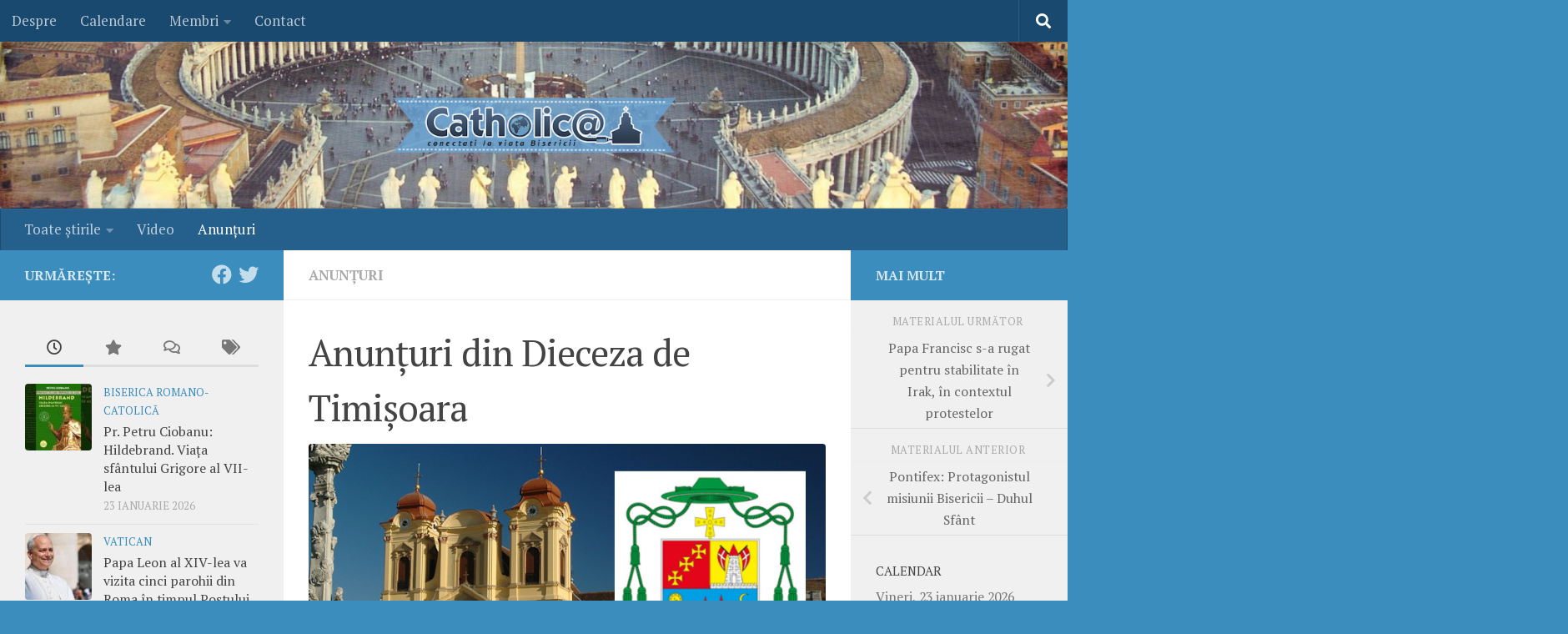

--- FILE ---
content_type: text/html; charset=UTF-8
request_url: https://www.catholica.ro/2019/10/30/anunturi-din-dieceza-de-timisoara-325/
body_size: 23487
content:
<!DOCTYPE html>
<html class="no-js" lang="ro-RO" xmlns:og="http://ogp.me/ns#" xmlns:fb="http://ogp.me/ns/fb#">
<head>
  <meta charset="UTF-8">
  <meta name="viewport" content="width=device-width, initial-scale=1.0">
  <link rel="profile" href="https://gmpg.org/xfn/11" />
  <link rel="pingback" href="https://www.catholica.ro/xmlrpc.php">

  <title>Anunțuri din Dieceza de Timișoara &#8211; Catholica.ro</title>
<meta name='robots' content='max-image-preview:large' />
<script>document.documentElement.className = document.documentElement.className.replace("no-js","js");</script>
<link rel="alternate" type="application/rss+xml" title="Catholica.ro &raquo; Flux" href="https://www.catholica.ro/feed/" />
<link rel="alternate" type="application/rss+xml" title="Catholica.ro &raquo; Flux comentarii" href="https://www.catholica.ro/comments/feed/" />
<link id="hu-user-gfont" href="//fonts.googleapis.com/css?family=PT+Serif:400,700,400italic&subset=latin,latin-ext" rel="stylesheet" type="text/css"><link rel="alternate" type="application/rss+xml" title="Flux comentarii Catholica.ro &raquo; Anunțuri din Dieceza de Timișoara" href="https://www.catholica.ro/2019/10/30/anunturi-din-dieceza-de-timisoara-325/feed/" />
<link rel="alternate" title="oEmbed (JSON)" type="application/json+oembed" href="https://www.catholica.ro/wp-json/oembed/1.0/embed?url=https%3A%2F%2Fwww.catholica.ro%2F2019%2F10%2F30%2Fanunturi-din-dieceza-de-timisoara-325%2F" />
<link rel="alternate" title="oEmbed (XML)" type="text/xml+oembed" href="https://www.catholica.ro/wp-json/oembed/1.0/embed?url=https%3A%2F%2Fwww.catholica.ro%2F2019%2F10%2F30%2Fanunturi-din-dieceza-de-timisoara-325%2F&#038;format=xml" />
<style id='wp-img-auto-sizes-contain-inline-css'>
img:is([sizes=auto i],[sizes^="auto," i]){contain-intrinsic-size:3000px 1500px}
/*# sourceURL=wp-img-auto-sizes-contain-inline-css */
</style>

<link rel='stylesheet' id='shadowbox-css-css' href='https://www.catholica.ro/wp-content/uploads/shadowbox-js/src/shadowbox.css?ver=3.0.3' media='screen' />
<link rel='stylesheet' id='shadowbox-extras-css' href='https://www.catholica.ro/wp-content/plugins/shadowbox-js/css/extras.css?ver=3.0.3.10' media='screen' />
<link rel='stylesheet' id='dashicons-css' href='https://www.catholica.ro/wp-includes/css/dashicons.min.css?ver=6.9' media='all' />
<link rel='stylesheet' id='post-views-counter-frontend-css' href='https://www.catholica.ro/wp-content/plugins/post-views-counter/css/frontend.css?ver=1.7.3' media='all' />
<style id='wp-emoji-styles-inline-css'>

	img.wp-smiley, img.emoji {
		display: inline !important;
		border: none !important;
		box-shadow: none !important;
		height: 1em !important;
		width: 1em !important;
		margin: 0 0.07em !important;
		vertical-align: -0.1em !important;
		background: none !important;
		padding: 0 !important;
	}
/*# sourceURL=wp-emoji-styles-inline-css */
</style>
<link rel='stylesheet' id='wp-block-library-css' href='https://www.catholica.ro/wp-includes/css/dist/block-library/style.min.css?ver=6.9' media='all' />
<style id='global-styles-inline-css'>
:root{--wp--preset--aspect-ratio--square: 1;--wp--preset--aspect-ratio--4-3: 4/3;--wp--preset--aspect-ratio--3-4: 3/4;--wp--preset--aspect-ratio--3-2: 3/2;--wp--preset--aspect-ratio--2-3: 2/3;--wp--preset--aspect-ratio--16-9: 16/9;--wp--preset--aspect-ratio--9-16: 9/16;--wp--preset--color--black: #000000;--wp--preset--color--cyan-bluish-gray: #abb8c3;--wp--preset--color--white: #ffffff;--wp--preset--color--pale-pink: #f78da7;--wp--preset--color--vivid-red: #cf2e2e;--wp--preset--color--luminous-vivid-orange: #ff6900;--wp--preset--color--luminous-vivid-amber: #fcb900;--wp--preset--color--light-green-cyan: #7bdcb5;--wp--preset--color--vivid-green-cyan: #00d084;--wp--preset--color--pale-cyan-blue: #8ed1fc;--wp--preset--color--vivid-cyan-blue: #0693e3;--wp--preset--color--vivid-purple: #9b51e0;--wp--preset--gradient--vivid-cyan-blue-to-vivid-purple: linear-gradient(135deg,rgb(6,147,227) 0%,rgb(155,81,224) 100%);--wp--preset--gradient--light-green-cyan-to-vivid-green-cyan: linear-gradient(135deg,rgb(122,220,180) 0%,rgb(0,208,130) 100%);--wp--preset--gradient--luminous-vivid-amber-to-luminous-vivid-orange: linear-gradient(135deg,rgb(252,185,0) 0%,rgb(255,105,0) 100%);--wp--preset--gradient--luminous-vivid-orange-to-vivid-red: linear-gradient(135deg,rgb(255,105,0) 0%,rgb(207,46,46) 100%);--wp--preset--gradient--very-light-gray-to-cyan-bluish-gray: linear-gradient(135deg,rgb(238,238,238) 0%,rgb(169,184,195) 100%);--wp--preset--gradient--cool-to-warm-spectrum: linear-gradient(135deg,rgb(74,234,220) 0%,rgb(151,120,209) 20%,rgb(207,42,186) 40%,rgb(238,44,130) 60%,rgb(251,105,98) 80%,rgb(254,248,76) 100%);--wp--preset--gradient--blush-light-purple: linear-gradient(135deg,rgb(255,206,236) 0%,rgb(152,150,240) 100%);--wp--preset--gradient--blush-bordeaux: linear-gradient(135deg,rgb(254,205,165) 0%,rgb(254,45,45) 50%,rgb(107,0,62) 100%);--wp--preset--gradient--luminous-dusk: linear-gradient(135deg,rgb(255,203,112) 0%,rgb(199,81,192) 50%,rgb(65,88,208) 100%);--wp--preset--gradient--pale-ocean: linear-gradient(135deg,rgb(255,245,203) 0%,rgb(182,227,212) 50%,rgb(51,167,181) 100%);--wp--preset--gradient--electric-grass: linear-gradient(135deg,rgb(202,248,128) 0%,rgb(113,206,126) 100%);--wp--preset--gradient--midnight: linear-gradient(135deg,rgb(2,3,129) 0%,rgb(40,116,252) 100%);--wp--preset--font-size--small: 13px;--wp--preset--font-size--medium: 20px;--wp--preset--font-size--large: 36px;--wp--preset--font-size--x-large: 42px;--wp--preset--spacing--20: 0.44rem;--wp--preset--spacing--30: 0.67rem;--wp--preset--spacing--40: 1rem;--wp--preset--spacing--50: 1.5rem;--wp--preset--spacing--60: 2.25rem;--wp--preset--spacing--70: 3.38rem;--wp--preset--spacing--80: 5.06rem;--wp--preset--shadow--natural: 6px 6px 9px rgba(0, 0, 0, 0.2);--wp--preset--shadow--deep: 12px 12px 50px rgba(0, 0, 0, 0.4);--wp--preset--shadow--sharp: 6px 6px 0px rgba(0, 0, 0, 0.2);--wp--preset--shadow--outlined: 6px 6px 0px -3px rgb(255, 255, 255), 6px 6px rgb(0, 0, 0);--wp--preset--shadow--crisp: 6px 6px 0px rgb(0, 0, 0);}:where(.is-layout-flex){gap: 0.5em;}:where(.is-layout-grid){gap: 0.5em;}body .is-layout-flex{display: flex;}.is-layout-flex{flex-wrap: wrap;align-items: center;}.is-layout-flex > :is(*, div){margin: 0;}body .is-layout-grid{display: grid;}.is-layout-grid > :is(*, div){margin: 0;}:where(.wp-block-columns.is-layout-flex){gap: 2em;}:where(.wp-block-columns.is-layout-grid){gap: 2em;}:where(.wp-block-post-template.is-layout-flex){gap: 1.25em;}:where(.wp-block-post-template.is-layout-grid){gap: 1.25em;}.has-black-color{color: var(--wp--preset--color--black) !important;}.has-cyan-bluish-gray-color{color: var(--wp--preset--color--cyan-bluish-gray) !important;}.has-white-color{color: var(--wp--preset--color--white) !important;}.has-pale-pink-color{color: var(--wp--preset--color--pale-pink) !important;}.has-vivid-red-color{color: var(--wp--preset--color--vivid-red) !important;}.has-luminous-vivid-orange-color{color: var(--wp--preset--color--luminous-vivid-orange) !important;}.has-luminous-vivid-amber-color{color: var(--wp--preset--color--luminous-vivid-amber) !important;}.has-light-green-cyan-color{color: var(--wp--preset--color--light-green-cyan) !important;}.has-vivid-green-cyan-color{color: var(--wp--preset--color--vivid-green-cyan) !important;}.has-pale-cyan-blue-color{color: var(--wp--preset--color--pale-cyan-blue) !important;}.has-vivid-cyan-blue-color{color: var(--wp--preset--color--vivid-cyan-blue) !important;}.has-vivid-purple-color{color: var(--wp--preset--color--vivid-purple) !important;}.has-black-background-color{background-color: var(--wp--preset--color--black) !important;}.has-cyan-bluish-gray-background-color{background-color: var(--wp--preset--color--cyan-bluish-gray) !important;}.has-white-background-color{background-color: var(--wp--preset--color--white) !important;}.has-pale-pink-background-color{background-color: var(--wp--preset--color--pale-pink) !important;}.has-vivid-red-background-color{background-color: var(--wp--preset--color--vivid-red) !important;}.has-luminous-vivid-orange-background-color{background-color: var(--wp--preset--color--luminous-vivid-orange) !important;}.has-luminous-vivid-amber-background-color{background-color: var(--wp--preset--color--luminous-vivid-amber) !important;}.has-light-green-cyan-background-color{background-color: var(--wp--preset--color--light-green-cyan) !important;}.has-vivid-green-cyan-background-color{background-color: var(--wp--preset--color--vivid-green-cyan) !important;}.has-pale-cyan-blue-background-color{background-color: var(--wp--preset--color--pale-cyan-blue) !important;}.has-vivid-cyan-blue-background-color{background-color: var(--wp--preset--color--vivid-cyan-blue) !important;}.has-vivid-purple-background-color{background-color: var(--wp--preset--color--vivid-purple) !important;}.has-black-border-color{border-color: var(--wp--preset--color--black) !important;}.has-cyan-bluish-gray-border-color{border-color: var(--wp--preset--color--cyan-bluish-gray) !important;}.has-white-border-color{border-color: var(--wp--preset--color--white) !important;}.has-pale-pink-border-color{border-color: var(--wp--preset--color--pale-pink) !important;}.has-vivid-red-border-color{border-color: var(--wp--preset--color--vivid-red) !important;}.has-luminous-vivid-orange-border-color{border-color: var(--wp--preset--color--luminous-vivid-orange) !important;}.has-luminous-vivid-amber-border-color{border-color: var(--wp--preset--color--luminous-vivid-amber) !important;}.has-light-green-cyan-border-color{border-color: var(--wp--preset--color--light-green-cyan) !important;}.has-vivid-green-cyan-border-color{border-color: var(--wp--preset--color--vivid-green-cyan) !important;}.has-pale-cyan-blue-border-color{border-color: var(--wp--preset--color--pale-cyan-blue) !important;}.has-vivid-cyan-blue-border-color{border-color: var(--wp--preset--color--vivid-cyan-blue) !important;}.has-vivid-purple-border-color{border-color: var(--wp--preset--color--vivid-purple) !important;}.has-vivid-cyan-blue-to-vivid-purple-gradient-background{background: var(--wp--preset--gradient--vivid-cyan-blue-to-vivid-purple) !important;}.has-light-green-cyan-to-vivid-green-cyan-gradient-background{background: var(--wp--preset--gradient--light-green-cyan-to-vivid-green-cyan) !important;}.has-luminous-vivid-amber-to-luminous-vivid-orange-gradient-background{background: var(--wp--preset--gradient--luminous-vivid-amber-to-luminous-vivid-orange) !important;}.has-luminous-vivid-orange-to-vivid-red-gradient-background{background: var(--wp--preset--gradient--luminous-vivid-orange-to-vivid-red) !important;}.has-very-light-gray-to-cyan-bluish-gray-gradient-background{background: var(--wp--preset--gradient--very-light-gray-to-cyan-bluish-gray) !important;}.has-cool-to-warm-spectrum-gradient-background{background: var(--wp--preset--gradient--cool-to-warm-spectrum) !important;}.has-blush-light-purple-gradient-background{background: var(--wp--preset--gradient--blush-light-purple) !important;}.has-blush-bordeaux-gradient-background{background: var(--wp--preset--gradient--blush-bordeaux) !important;}.has-luminous-dusk-gradient-background{background: var(--wp--preset--gradient--luminous-dusk) !important;}.has-pale-ocean-gradient-background{background: var(--wp--preset--gradient--pale-ocean) !important;}.has-electric-grass-gradient-background{background: var(--wp--preset--gradient--electric-grass) !important;}.has-midnight-gradient-background{background: var(--wp--preset--gradient--midnight) !important;}.has-small-font-size{font-size: var(--wp--preset--font-size--small) !important;}.has-medium-font-size{font-size: var(--wp--preset--font-size--medium) !important;}.has-large-font-size{font-size: var(--wp--preset--font-size--large) !important;}.has-x-large-font-size{font-size: var(--wp--preset--font-size--x-large) !important;}
/*# sourceURL=global-styles-inline-css */
</style>

<style id='classic-theme-styles-inline-css'>
/*! This file is auto-generated */
.wp-block-button__link{color:#fff;background-color:#32373c;border-radius:9999px;box-shadow:none;text-decoration:none;padding:calc(.667em + 2px) calc(1.333em + 2px);font-size:1.125em}.wp-block-file__button{background:#32373c;color:#fff;text-decoration:none}
/*# sourceURL=/wp-includes/css/classic-themes.min.css */
</style>
<link rel='stylesheet' id='wp-email-css' href='https://www.catholica.ro/wp-content/plugins/wp-email/email-css.css?ver=2.69.3' media='all' />
<link rel='stylesheet' id='hueman-main-style-css' href='https://www.catholica.ro/wp-content/themes/hueman/assets/front/css/main.min.css?ver=3.7.27' media='all' />
<style id='hueman-main-style-inline-css'>
body { font-family:'PT Serif', serif;font-size:1.06rem }@media only screen and (min-width: 720px) {
        .nav > li { font-size:1.06rem; }
      }::selection { background-color: #3b8dbd; }
::-moz-selection { background-color: #3b8dbd; }a,a>span.hu-external::after,.themeform label .required,#flexslider-featured .flex-direction-nav .flex-next:hover,#flexslider-featured .flex-direction-nav .flex-prev:hover,.post-hover:hover .post-title a,.post-title a:hover,.sidebar.s1 .post-nav li a:hover i,.content .post-nav li a:hover i,.post-related a:hover,.sidebar.s1 .widget_rss ul li a,#footer .widget_rss ul li a,.sidebar.s1 .widget_calendar a,#footer .widget_calendar a,.sidebar.s1 .alx-tab .tab-item-category a,.sidebar.s1 .alx-posts .post-item-category a,.sidebar.s1 .alx-tab li:hover .tab-item-title a,.sidebar.s1 .alx-tab li:hover .tab-item-comment a,.sidebar.s1 .alx-posts li:hover .post-item-title a,#footer .alx-tab .tab-item-category a,#footer .alx-posts .post-item-category a,#footer .alx-tab li:hover .tab-item-title a,#footer .alx-tab li:hover .tab-item-comment a,#footer .alx-posts li:hover .post-item-title a,.comment-tabs li.active a,.comment-awaiting-moderation,.child-menu a:hover,.child-menu .current_page_item > a,.wp-pagenavi a{ color: #3b8dbd; }input[type="submit"],.themeform button[type="submit"],.sidebar.s1 .sidebar-top,.sidebar.s1 .sidebar-toggle,#flexslider-featured .flex-control-nav li a.flex-active,.post-tags a:hover,.sidebar.s1 .widget_calendar caption,#footer .widget_calendar caption,.author-bio .bio-avatar:after,.commentlist li.bypostauthor > .comment-body:after,.commentlist li.comment-author-admin > .comment-body:after{ background-color: #3b8dbd; }.post-format .format-container { border-color: #3b8dbd; }.sidebar.s1 .alx-tabs-nav li.active a,#footer .alx-tabs-nav li.active a,.comment-tabs li.active a,.wp-pagenavi a:hover,.wp-pagenavi a:active,.wp-pagenavi span.current{ border-bottom-color: #3b8dbd!important; }.sidebar.s2 .post-nav li a:hover i,
.sidebar.s2 .widget_rss ul li a,
.sidebar.s2 .widget_calendar a,
.sidebar.s2 .alx-tab .tab-item-category a,
.sidebar.s2 .alx-posts .post-item-category a,
.sidebar.s2 .alx-tab li:hover .tab-item-title a,
.sidebar.s2 .alx-tab li:hover .tab-item-comment a,
.sidebar.s2 .alx-posts li:hover .post-item-title a { color: #3b8dbd; }
.sidebar.s2 .sidebar-top,.sidebar.s2 .sidebar-toggle,.post-comments,.jp-play-bar,.jp-volume-bar-value,.sidebar.s2 .widget_calendar caption{ background-color: #3b8dbd; }.sidebar.s2 .alx-tabs-nav li.active a { border-bottom-color: #3b8dbd; }
.post-comments::before { border-right-color: #3b8dbd; }
      .search-expand,
              #nav-topbar.nav-container { background-color: #19496e}@media only screen and (min-width: 720px) {
                #nav-topbar .nav ul { background-color: #19496e; }
              }.is-scrolled #header .nav-container.desktop-sticky,
              .is-scrolled #header .search-expand { background-color: #19496e; background-color: rgba(25,73,110,0.90) }.is-scrolled .topbar-transparent #nav-topbar.desktop-sticky .nav ul { background-color: #19496e; background-color: rgba(25,73,110,0.95) }#header { background-color: #6394bf; }
@media only screen and (min-width: 720px) {
  #nav-header .nav ul { background-color: #6394bf; }
}
        #header #nav-mobile { background-color: #33363b; }.is-scrolled #header #nav-mobile { background-color: #33363b; background-color: rgba(51,54,59,0.90) }#nav-header.nav-container, #main-header-search .search-expand { background-color: #255f8c; }
@media only screen and (min-width: 720px) {
  #nav-header .nav ul { background-color: #255f8c; }
}
        #footer-bottom { background-color: #19496e; }img { -webkit-border-radius: 4px; border-radius: 4px; }body { background-color: #3b8dbd; }
/*# sourceURL=hueman-main-style-inline-css */
</style>
<link rel='stylesheet' id='theme-stylesheet-css' href='https://www.catholica.ro/wp-content/themes/tema/style.css?ver=1.0.0' media='all' />
<link rel='stylesheet' id='hueman-font-awesome-css' href='https://www.catholica.ro/wp-content/themes/hueman/assets/front/css/font-awesome.min.css?ver=3.7.27' media='all' />
<script src="https://www.catholica.ro/wp-includes/js/jquery/jquery.min.js?ver=3.7.1" id="jquery-core-js"></script>
<script src="https://www.catholica.ro/wp-includes/js/jquery/jquery-migrate.min.js?ver=3.4.1" id="jquery-migrate-js"></script>
<script id="post-views-counter-frontend-js-before">
var pvcArgsFrontend = {"mode":"rest_api","postID":50231,"requestURL":"https:\/\/www.catholica.ro\/wp-json\/post-views-counter\/view-post\/50231","nonce":"f177aedfb6","dataStorage":"cookies","multisite":false,"path":"\/","domain":""};

//# sourceURL=post-views-counter-frontend-js-before
</script>
<script src="https://www.catholica.ro/wp-content/plugins/post-views-counter/js/frontend.js?ver=1.7.3" id="post-views-counter-frontend-js"></script>
<link rel="https://api.w.org/" href="https://www.catholica.ro/wp-json/" /><link rel="alternate" title="JSON" type="application/json" href="https://www.catholica.ro/wp-json/wp/v2/posts/50231" /><link rel="EditURI" type="application/rsd+xml" title="RSD" href="https://www.catholica.ro/xmlrpc.php?rsd" />
<meta name="generator" content="WordPress 6.9" />
<link rel="canonical" href="https://www.catholica.ro/2019/10/30/anunturi-din-dieceza-de-timisoara-325/" />
<link rel='shortlink' href='https://www.catholica.ro/?p=50231' />
    <link rel="preload" as="font" type="font/woff2" href="https://www.catholica.ro/wp-content/themes/hueman/assets/front/webfonts/fa-brands-400.woff2?v=5.15.2" crossorigin="anonymous"/>
    <link rel="preload" as="font" type="font/woff2" href="https://www.catholica.ro/wp-content/themes/hueman/assets/front/webfonts/fa-regular-400.woff2?v=5.15.2" crossorigin="anonymous"/>
    <link rel="preload" as="font" type="font/woff2" href="https://www.catholica.ro/wp-content/themes/hueman/assets/front/webfonts/fa-solid-900.woff2?v=5.15.2" crossorigin="anonymous"/>
  <!--[if lt IE 9]>
<script src="https://www.catholica.ro/wp-content/themes/hueman/assets/front/js/ie/html5shiv-printshiv.min.js"></script>
<script src="https://www.catholica.ro/wp-content/themes/hueman/assets/front/js/ie/selectivizr.js"></script>
<![endif]-->

    <!-- START - Open Graph and Twitter Card Tags 3.3.8 -->
     <!-- Facebook Open Graph -->
      <meta property="og:locale" content="ro_RO"/>
      <meta property="og:site_name" content="Catholica.ro"/>
      <meta property="og:title" content="Anunțuri din Dieceza de Timișoara"/>
      <meta property="og:url" content="https://www.catholica.ro/2019/10/30/anunturi-din-dieceza-de-timisoara-325/"/>
      <meta property="og:description" content="1. Asociația pentru Promovarea și Dezvoltarea Turismului (APDT) în județul Timiș cu sprijinul Consiliului Județean Timiș, al mai multor firme de turism și ghizi din Timișoara și Arad, și al Episcopiei Romano-Catolice de organizează în perioada 31 octombrie - 3 noiembrie 2019 o Conferință Națională a"/>
      <meta property="og:image" content="https://www.catholica.ro/wp-content/uploads/2019/10/anunturitm.jpg"/>
      <meta property="og:image:url" content="https://www.catholica.ro/wp-content/uploads/2019/10/anunturitm.jpg"/>
      <meta property="og:image:secure_url" content="https://www.catholica.ro/wp-content/uploads/2019/10/anunturitm.jpg"/>
      <meta property="fb:app_id" content="f38e6ee848f48712edd585c7cf63a59c"/>
      <meta property="fb:admins" content="225117967523207"/>
     <!-- Google+ / Schema.org -->
     <!-- Twitter Cards -->
      <meta name="twitter:title" content="Anunțuri din Dieceza de Timișoara"/>
      <meta name="twitter:url" content="https://www.catholica.ro/2019/10/30/anunturi-din-dieceza-de-timisoara-325/"/>
      <meta name="twitter:description" content="1. Asociația pentru Promovarea și Dezvoltarea Turismului (APDT) în județul Timiș cu sprijinul Consiliului Județean Timiș, al mai multor firme de turism și ghizi din Timișoara și Arad, și al Episcopiei Romano-Catolice de organizează în perioada 31 octombrie - 3 noiembrie 2019 o Conferință Națională a"/>
      <meta name="twitter:image" content="https://www.catholica.ro/wp-content/uploads/2019/10/anunturitm.jpg"/>
      <meta name="twitter:card" content="summary_large_image"/>
     <!-- SEO -->
     <!-- Misc. tags -->
     <!-- is_singular -->
    <!-- END - Open Graph and Twitter Card Tags 3.3.8 -->
        
    </head>

<body class="wp-singular post-template-default single single-post postid-50231 single-format-image wp-embed-responsive wp-theme-hueman wp-child-theme-tema col-3cm boxed topbar-enabled header-desktop-sticky header-mobile-sticky hueman-3-7-27-with-child-theme chrome">
<div id="wrapper">
  <a class="screen-reader-text skip-link" href="#content">Skip to content</a>
  
  <header id="header" class="main-menu-mobile-on one-mobile-menu main_menu header-ads-desktop  topbar-transparent has-header-img">
        <nav class="nav-container group mobile-menu mobile-sticky " id="nav-mobile" data-menu-id="header-1">
  <div class="mobile-title-logo-in-header"><p class="site-title">                  <a class="custom-logo-link" href="https://www.catholica.ro/" rel="home" title="Catholica.ro | Home page">Catholica.ro</a>                </p></div>
        
                    <!-- <div class="ham__navbar-toggler collapsed" aria-expanded="false">
          <div class="ham__navbar-span-wrapper">
            <span class="ham-toggler-menu__span"></span>
          </div>
        </div> -->
        <button class="ham__navbar-toggler-two collapsed" title="Menu" aria-expanded="false">
          <span class="ham__navbar-span-wrapper">
            <span class="line line-1"></span>
            <span class="line line-2"></span>
            <span class="line line-3"></span>
          </span>
        </button>
            
      <div class="nav-text"></div>
      <div class="nav-wrap container">
                  <ul class="nav container-inner group mobile-search">
                            <li>
                  <form role="search" method="get" class="search-form" action="https://www.catholica.ro/">
				<label>
					<span class="screen-reader-text">Caută după:</span>
					<input type="search" class="search-field" placeholder="Căutare&hellip;" value="" name="s" />
				</label>
				<input type="submit" class="search-submit" value="Caută" />
			</form>                </li>
                      </ul>
                <ul id="menu-meniu" class="nav container-inner group"><li id="menu-item-26581" class="menu-item menu-item-type-custom menu-item-object-custom menu-item-has-children menu-item-26581"><a href="http://www.catholica.ro/toate/">Toate ştirile</a>
<ul class="sub-menu">
	<li id="menu-item-26582" class="menu-item menu-item-type-taxonomy menu-item-object-category menu-item-26582"><a href="https://www.catholica.ro/categorie/vatican/">Vatican</a></li>
	<li id="menu-item-26593" class="menu-item menu-item-type-taxonomy menu-item-object-category menu-item-26593"><a href="https://www.catholica.ro/categorie/angelus/">Angelus</a></li>
	<li id="menu-item-26584" class="menu-item menu-item-type-taxonomy menu-item-object-category menu-item-26584"><a href="https://www.catholica.ro/categorie/lumea/">Lumea catolică</a></li>
	<li id="menu-item-26587" class="menu-item menu-item-type-taxonomy menu-item-object-category menu-item-26587"><a href="https://www.catholica.ro/categorie/social/">Social/Bioetică</a></li>
	<li id="menu-item-26589" class="menu-item menu-item-type-taxonomy menu-item-object-category menu-item-26589"><a href="https://www.catholica.ro/categorie/ecumenism/">Ecumenism</a></li>
	<li id="menu-item-26591" class="menu-item menu-item-type-taxonomy menu-item-object-category menu-item-26591"><a href="https://www.catholica.ro/categorie/variae/">Varia externe</a></li>
	<li id="menu-item-26583" class="menu-item menu-item-type-taxonomy menu-item-object-category menu-item-26583"><a href="https://www.catholica.ro/categorie/brc/">Biserica Romano-Catolică</a></li>
	<li id="menu-item-26586" class="menu-item menu-item-type-taxonomy menu-item-object-category menu-item-26586"><a href="https://www.catholica.ro/categorie/bru/">Biserica Greco-Catolică</a></li>
	<li id="menu-item-26588" class="menu-item menu-item-type-taxonomy menu-item-object-category menu-item-26588"><a href="https://www.catholica.ro/categorie/bor/">Biserica Ortodoxă Română</a></li>
	<li id="menu-item-26592" class="menu-item menu-item-type-taxonomy menu-item-object-category menu-item-26592"><a href="https://www.catholica.ro/categorie/alteb/">Alte Biserici</a></li>
	<li id="menu-item-26595" class="menu-item menu-item-type-taxonomy menu-item-object-category menu-item-26595"><a href="https://www.catholica.ro/categorie/variai/">Varia interne</a></li>
</ul>
</li>
<li id="menu-item-26585" class="menu-item menu-item-type-taxonomy menu-item-object-category menu-item-26585"><a href="https://www.catholica.ro/categorie/video/">Video</a></li>
<li id="menu-item-26590" class="menu-item menu-item-type-taxonomy menu-item-object-category current-post-ancestor current-menu-parent current-post-parent menu-item-26590"><a href="https://www.catholica.ro/categorie/anunturi/">Anunţuri</a></li>
</ul>      </div>
</nav><!--/#nav-topbar-->  
        <nav class="nav-container group desktop-menu desktop-sticky " id="nav-topbar" data-menu-id="header-2">
    <div class="nav-text"></div>
  <div class="topbar-toggle-down">
    <i class="fas fa-angle-double-down" aria-hidden="true" data-toggle="down" title="Expand menu"></i>
    <i class="fas fa-angle-double-up" aria-hidden="true" data-toggle="up" title="Collapse menu"></i>
  </div>
  <div class="nav-wrap container">
    <ul id="menu-sus" class="nav container-inner group"><li id="menu-item-39057" class="menu-item menu-item-type-post_type menu-item-object-page menu-item-39057"><a href="https://www.catholica.ro/despre/">Despre</a></li>
<li id="menu-item-39063" class="menu-item menu-item-type-post_type menu-item-object-page menu-item-39063"><a href="https://www.catholica.ro/calendare/">Calendare</a></li>
<li id="menu-item-39059" class="menu-item menu-item-type-custom menu-item-object-custom menu-item-has-children menu-item-39059"><a>Membri</a>
<ul class="sub-menu">
	<li id="menu-item-39060" class="menu-item menu-item-type-post_type menu-item-object-page menu-item-39060"><a href="https://www.catholica.ro/identificare/">Identificare</a></li>
	<li id="menu-item-39061" class="menu-item menu-item-type-post_type menu-item-object-page menu-item-39061"><a href="https://www.catholica.ro/inscriere/">Înscriere</a></li>
	<li id="menu-item-39062" class="menu-item menu-item-type-post_type menu-item-object-page menu-item-39062"><a href="https://www.catholica.ro/configurare/">Configurare</a></li>
</ul>
</li>
<li id="menu-item-39058" class="menu-item menu-item-type-post_type menu-item-object-page menu-item-39058"><a href="https://www.catholica.ro/contact/">Contact</a></li>
</ul>  </div>
      <div id="topbar-header-search" class="container">
      <div class="container-inner">
        <button class="toggle-search"><i class="fas fa-search"></i></button>
        <div class="search-expand">
          <div class="search-expand-inner"><form role="search" method="get" class="search-form" action="https://www.catholica.ro/">
				<label>
					<span class="screen-reader-text">Caută după:</span>
					<input type="search" class="search-field" placeholder="Căutare&hellip;" value="" name="s" />
				</label>
				<input type="submit" class="search-submit" value="Caută" />
			</form></div>
        </div>
      </div><!--/.container-inner-->
    </div><!--/.container-->
  
</nav><!--/#nav-topbar-->  
  <div class="container group">
        <div class="container-inner">

                <div id="header-image-wrap">
              <div class="group hu-pad central-header-zone">
                                                          <div id="header-widgets">
                                                </div><!--/#header-ads-->
                                </div>

              <a href="https://www.catholica.ro/" rel="home"><img src="https://www.catholica.ro/wp-content/uploads/2017/01/antet-vatican.jpg" width="1380" height="280" alt="" class="new-site-image" srcset="https://www.catholica.ro/wp-content/uploads/2017/01/antet-vatican.jpg 1380w, https://www.catholica.ro/wp-content/uploads/2017/01/antet-vatican-768x156.jpg 768w" sizes="(max-width: 1380px) 100vw, 1380px" decoding="async" fetchpriority="high" /></a>          </div>
      
                <nav class="nav-container group desktop-menu " id="nav-header" data-menu-id="header-3">
    <div class="nav-text"><!-- put your mobile menu text here --></div>

  <div class="nav-wrap container">
        <ul id="menu-meniu-1" class="nav container-inner group"><li class="menu-item menu-item-type-custom menu-item-object-custom menu-item-has-children menu-item-26581"><a href="http://www.catholica.ro/toate/">Toate ştirile</a>
<ul class="sub-menu">
	<li class="menu-item menu-item-type-taxonomy menu-item-object-category menu-item-26582"><a href="https://www.catholica.ro/categorie/vatican/">Vatican</a></li>
	<li class="menu-item menu-item-type-taxonomy menu-item-object-category menu-item-26593"><a href="https://www.catholica.ro/categorie/angelus/">Angelus</a></li>
	<li class="menu-item menu-item-type-taxonomy menu-item-object-category menu-item-26584"><a href="https://www.catholica.ro/categorie/lumea/">Lumea catolică</a></li>
	<li class="menu-item menu-item-type-taxonomy menu-item-object-category menu-item-26587"><a href="https://www.catholica.ro/categorie/social/">Social/Bioetică</a></li>
	<li class="menu-item menu-item-type-taxonomy menu-item-object-category menu-item-26589"><a href="https://www.catholica.ro/categorie/ecumenism/">Ecumenism</a></li>
	<li class="menu-item menu-item-type-taxonomy menu-item-object-category menu-item-26591"><a href="https://www.catholica.ro/categorie/variae/">Varia externe</a></li>
	<li class="menu-item menu-item-type-taxonomy menu-item-object-category menu-item-26583"><a href="https://www.catholica.ro/categorie/brc/">Biserica Romano-Catolică</a></li>
	<li class="menu-item menu-item-type-taxonomy menu-item-object-category menu-item-26586"><a href="https://www.catholica.ro/categorie/bru/">Biserica Greco-Catolică</a></li>
	<li class="menu-item menu-item-type-taxonomy menu-item-object-category menu-item-26588"><a href="https://www.catholica.ro/categorie/bor/">Biserica Ortodoxă Română</a></li>
	<li class="menu-item menu-item-type-taxonomy menu-item-object-category menu-item-26592"><a href="https://www.catholica.ro/categorie/alteb/">Alte Biserici</a></li>
	<li class="menu-item menu-item-type-taxonomy menu-item-object-category menu-item-26595"><a href="https://www.catholica.ro/categorie/variai/">Varia interne</a></li>
</ul>
</li>
<li class="menu-item menu-item-type-taxonomy menu-item-object-category menu-item-26585"><a href="https://www.catholica.ro/categorie/video/">Video</a></li>
<li class="menu-item menu-item-type-taxonomy menu-item-object-category current-post-ancestor current-menu-parent current-post-parent menu-item-26590"><a href="https://www.catholica.ro/categorie/anunturi/">Anunţuri</a></li>
</ul>  </div>
</nav><!--/#nav-header-->      
    </div><!--/.container-inner-->
      </div><!--/.container-->

</header><!--/#header-->
  
  <div class="container" id="page">
    <div class="container-inner">
            <div class="main">
        <div class="main-inner group">
          
              <main class="content" id="content">
              <div class="page-title hu-pad group">
          	    		<ul class="meta-single group">
    			<li class="category"><a href="https://www.catholica.ro/categorie/anunturi/" rel="category tag">Anunţuri</a></li>
    			    		</ul>
            
    </div><!--/.page-title-->
          <div class="hu-pad group">
              <article class="post-50231 post type-post status-publish format-image has-post-thumbnail hentry category-anunturi tag-dieceza-de-timisoara post_format-post-format-image">
    <div class="post-inner group">

      <h1 class="post-title entry-title">Anunțuri din Dieceza de Timișoara</h1>
<!--
<p class="post-byline">de   <span class="vcard author">
     <span class="fn"><a href="https://www.catholica.ro/author/admin/" title="Articole de Editor" rel="author">Editor</a></span>
   </span> &middot;
            <span class="published">30 octombrie 2019</span>
     </p>
 -->
      



  	<div class="post-format">
  		<div class="image-container">
  			<img width="720" height="340" src="https://www.catholica.ro/wp-content/uploads/2019/10/anunturitm.jpg" class="attachment-full size-full wp-post-image" alt="" decoding="async" srcset="https://www.catholica.ro/wp-content/uploads/2019/10/anunturitm.jpg 720w, https://www.catholica.ro/wp-content/uploads/2019/10/anunturitm-520x245.jpg 520w" sizes="(max-width: 720px) 100vw, 720px" /><div class="image-caption">Dieceza de Timișoara</div>  		</div>
	</div>





            
      <div class="clear"></div>

      <div class="entry themeform share">
        <div class="entry-inner">
          <p><em>30.10.2019, Timișoara (Catholica)</em> - <strong>1. </strong>Asociația pentru Promovarea și Dezvoltarea Turismului (APDT) în județul Timiș cu sprijinul Consiliului Județean Timiș, al mai multor firme de turism și ghizi din Timișoara și Arad, și al Episcopiei Romano-Catolice de organizează în perioada 31 octombrie &#8211; 3 noiembrie 2019 o Conferință Națională a Ghizilor de Turism din România în Timișoara. Peste 100 de ghizi din cadrul Federației Naționale a Ghizilor de Turism din întreaga țară sunt așteptați în Timișoara și Arad. În acest context, ghizii-oaspeți vor vizita sâmbătă, <strong>2 noiembrie a.c.</strong>, cu începere de la ora 12.00 Bazilica papală și complexul monastic de la <strong>Maria-Radna</strong>, unde vor face cunoștință cu istoria locului de pelerinaj, al Bazilicii, al mănăstirii, dar și cu posibilitățile de vizitare și valorificare turistică a acestui obiectiv spiritual și turistic cu totul deosebit al Diecezei de Timișoara.</p>
<p><strong>2. </strong>Conform programului publicat de către Centrul Diecezan de Tineret, vineri, <strong>1 noiembrie 2019</strong> între orele 18.00-1.30 în mănăstirea Ordinului Salvatorian din <strong>Timișoara-Elisabetin</strong> va avea loc o noapte de veghe și rugăciune.</p>
<p><strong>3.</strong> Forumul Democrat al Germanilor din Banatul Montan și Asociația Germană de Cultură și Educație a Adulților &#8222;Deutsche Vortragsreihe Reschitza&#8221; din <strong>Reșița </strong>au dezvoltat încă din 2003, într-o excelentă colaborare cu dr. Herwig Brandstetter (inițiatorul proiectului) din Graz / Steiermark un Proiect intitulat &#8222;Mehr Allerseelen-Kerzen auf unseren Friedhöfen&#8221; (<em>Mai multe lumânări în cimitirele noastre în ziua credincioșilor răposați</em>). Sponsorul principal este firma &#8222;Drauch&#8221; din Hausmannstätten / Austria, care produce lumânările marca JEKA și care a donat spontan din 2003 aceste candele roșii. Lumânările donate și în acest an vor fi aprinse pe 1 și 2 noiembrie 2019, în Solemnitatea Tuturor Sfinților și în Ziua Comemorării Tuturor Credincioșilor Răposați &#8211; conform calendarului romano-catolic &#8211; în cimitirele germane, romano-catolice din Bocșa Montană, Sasca Montană, Dognecea, Oțelu Roșu, Steierdorf și Reșița (în cimitirul german, mare, mai precis cimitirele Nr. 2 &#8211; 3). În acest sens se vor implica tinerii și adulții filialelor locale ale Forumului German și ale parohiilor. Acțiunea din acest an, va începe la <strong>Reșița</strong> printr-o procesiune spre cimitirul mare (Nr. 2 &#8211; 3), în data de <strong>1 noiembrie 2019</strong>, la ora 15.30, oficiată de părintele decan Veniamin Pălie, paroh al bisericii &#8222;Maria Zăpezii&#8221; din Reșița, la care vor participa și tinerii parohiei. Din partea Forumului Democrat al Germanilor din Banatul Montan și Asociației Germane de Cultură și Educație a Adulților &#8222;Deutsche Vortragsreihe Reschitza&#8221; va participa dl. dr. ing. Christian Paul Chioncel împreună cu familia Marianne und Nelu Florea, coordonatorii grupului &#8222;Enzian&#8221; al forumului din localitate.</p>
<p><strong>4.</strong> În perioada <strong>1-3 noiembrie 2019</strong> un grup de elevi ai Colegiului Național &#8222;Traian Lalescu&#8221; din Reșița vor participa la o excursie la <strong>Băile Herculane</strong>. Cu această ocazie în data de 2 noiembrie tinerii și profesorii participanți vor primi vizita Excelenței Sale Iosif Csaba Pál, Episcop de Timișoara.</p>
<p><strong>5. </strong>Cu prilejul solemnității Tuturor Sfinților și a Zilei Comemorării Tuturor Credincioșilor Răposați sâmbătă, <strong>2 noiembrie 2019</strong>, în biserica <strong>Sf. Ecaterina din Timișoara I Cetate</strong> la ora 7.15 Excelența Sa Iosif Csaba Pál, Episcop de Timișoara, va celebra un <em>Requiem</em> la intenția Episcopilor, preoților și credincioșilor decedați din Dieceza de Timișoara.</p>
<p><strong>6. </strong>Duminică, <strong>3 noiembrie 2019</strong> comunitatea romano-catolică din <strong>Măureni</strong>, filială a parohiei romano-catolice din Gătaia sărbătorește jubileul bisericii, sfințită cu 200 de ani în urmă. Cu prilejul aniversării Sfânta Liturghie solemnă va fi celebrată în biserica Sf. Martin, din localitate, la ora 15.00 de către Mons. Johann Dirschl, Vicar general, împreună cu pr. Lóránd Máthé (Gătaia) și pr. Martin Jäger (Steierdorf &#8211; Anina). Se va implica în mod hotărâtor în organizarea festivităților Forumul Democrat al Germanilor din Banatul Montan, condus de Erwin Josef Țigla, grupul de dans popular șvăbesc &#8222;Edelweiß&#8221; din Deta (coord.: Elena și Gerhard Șămanțu) și grupul de dans german din Banatul Montan &#8222;Enzian&#8221; din Reșița (coord.: Marianne și Nelu Florea). După Sf. Liturghie se vor rosti rugăciuni și se vor depune coroane de flori în memoria celor căzuți în cele două conflagrații mondiale, dar și a celor morți în timpul deportării în URSS la monumentul din eroilor existent în curtea bisericii. Comunitatea este administrată de către pr. Lóránd Máthé, paroh de Gătaia. Măureniul este locul nașterii Episcopului mărturisitor în temnițele comuniste, dr.h.c. Augustin Pacha (1870-1954).</p>
<p><strong>7. </strong>În organizarea Institutului Clerical Național din Ungaria marți, <strong>5 noiembrie a.c.</strong> la <strong>Budapesta</strong> va avea loc o zi de formare profesională având ca temă prezentarea volumului intitulat Reclădire al autorilor Michael White și Tom Corcoran, care se referă la istoria unei parohii reclădite, invitat fiind dr. Kálmán Nyéky paroh, profesor teolog. La acest program din partea Diecezei de Timișoara va fi prezent Excelența Sa Iosif Csaba Pál, Episcop de Timișoara, László Bakó secretar episcopal, pr. Lóránd Máthé paroh de Gătaia și pr. Tiberiu Szabó responsabil diecezan pentru pastorația tineretului.</p>
<p><strong>8. </strong>Miercuri, <strong>6 noiembrie 2019</strong> la ora 18.00 în sala de cateheză a parohiei romano-catolice din <strong>Timișoara IV Iosefin</strong> va avea loc lansarea volumului intitulat <em>Papa Francisc la Șumuleu Ciuc</em> editat de către Editura Verbum din Cluj-Napoca. Cartea prezintă prin mai multe imagini și relatări ale organizatorilor aspecte ale vizitei din acest an al Sf. Părinte Papa Francisc la renumitul Sanctuar Marian al Ardealului.</p>
<p><strong>9.</strong> Începând cu luna iunie a.c. Excelența Sa Iosif Csaba Pál, Episcop de Timișoara, a început seria vizitelor canonice în Dieceza de Timișoara. În cursul anului episcopul diecezan va vizita 12 parohii din județul Timiș și 7 din județul Arad. Cu această ocazie Episcopul de Timișoara se va întâlni cu membrii consiliului bisericesc, cu grupul de tineri și copii din parohie, cu angajații și colaboratorii parohiei, cu preoții celorlalte confesiuni religioase, cu reprezentanții diferitelor asociații și va vizita una dintre filialele parohiei. Luni, <strong>4 noiembrie a.c.</strong> Excelența Sa Iosif Csaba Pál, Episcop de Timișoara, va vizita parohia romano-catolică din <strong>Arad-Grădiște</strong> administrată de către pr. paroh Damian Kalapis. Sfânta Liturghie pontificală va începe la ora 17.30. Seria de anul acesta a vizitelor canonice se va încheia în zilele de <strong>13 și 14 noiembrie a.c.</strong> la parohia romano-catolică din <strong>Maria Radna</strong>, parohie administrată de pr. paroh Andreas Reinholz. Sf. Liturghie pontificală de deschidere a vizitei va începe miercuri, <strong>13 noiembrie</strong> la ora 17.30 în Bazilica din Maria Radna.</p>
<p><strong>10. </strong>Cu prilejul sărbătorii &#8222;Sf. Emeric&#8221; sâmbătă, <strong>9 noiembrie 2019</strong>, va avea loc hramul bisericii romano-catolice din <strong>Gyomaendrőd</strong> (Dieceza de Segedin-Cenad, Ungaria). Răspunzând invitației pr. Gábor Czank, parohul acestei comunități, Sfânta Liturghie va fi celebrată începând cu ora 10.00 de către Excelența Sa Iosif Csaba Pál, Episcop de Timișoara.</p>
<p><strong>11.</strong> În data de <strong>9 noiembrie 2019</strong> la ora 11.00 biserica romano-catolică din localitatea <strong>Brezon</strong>, jud. Caraș-Severin, își va serba hramul: Sf. Martin de Tours. Cu această ocazie va fi celebrată o Sf. Liturghie solemnă, urmată, la ora 12.15 de un program cultural desfășurat în Căminul Cultural al Comunei <strong>Forotic</strong>, program susținut de grupul de dans popular german &#8222;Magnificat&#8221; al parohiei romano-catolice Oravița și de grupul simular &#8222;Enzian&#8221; din Reșița (coordonatori: Marianne și Nelu Florea).</p>
<p><strong>12. Liceul Romano-Catolic &#8222;Gerhardinum&#8221;</strong> va găzdui sâmbătă, 9 noiembrie 2019 conferința intitulată: <em>Revitalizarea lingvistică și confesională a comunităților din diaspora maghiară</em>. La conferință sunt așteptați preoți ai bisericilor romano-catolice, evanghelice și reformate, profesori și învățători care își desfășoară activitatea în licee, școli, clase și comunitățile maghiare. Programul conferinței include o prelegere cu tema mai sus amintită, invitată fiind dr. Sára Magyari lector universitar la Universitatea Creștină Partium din Oradea, precum și ateliere și discuții.</p>
<p><strong>13.</strong> Sărbătoarea &#8222;Sf. Martin&#8221; în Dieceză<br />
&#8211; În biserica romano-catolică din <strong>Jimbolia</strong> duminică, <strong>10 noiembrie 2019</strong>, începând cu ora 18.00, se va sărbători Sf. Martin printr-o scenetă si <em>Procesiunea lampioanelor</em>, care va porni din fața bisericii parohiale. Organizatori: parohia romano-catolică Jimbolia, Forumul German si grupul de dansuri germane Hatzfelder Pipatsche al Primăriei din localitate.<br />
&#8211; La <strong>Ciacova</strong> luni, <strong>11 noiembrie 2019</strong> începând cu ora 18.00 sărbătoarea Sf. Martin va începe în biserica parohială romano-catolică, iar <em>Procesiunea lampioanelor</em> va porni de aici spre centrul orașului.<br />
&#8211; Tot în <strong>11 noiembrie 2019</strong>, la ora 17.30, va fi oficiată în biserica romano-catolică &#8222;Maria Zăpezii&#8221; din <strong>Reșița</strong> o Liturgie a Cuvântului în cinstea zilei Sf. Martin de Tours. La ora 18.00 urmează, tot în biserică, un program legat de această zi, susținut de copii parohiei &#8222;Maria Zăpezii&#8221; și de cei ai Colegiului Național &#8222;Diaconovici &#8211; Tietz&#8221; din Reșița. În jurul orei 18.30 va urma și procesiunea cu lampioane, prin oraș, sărbătoarea încheindu-se la ora 19.00 în curtea Colegiului Național &#8222;Diaconovici &#8211; Tietz&#8221; din Reșița printr-o rugăciune, binecuvântare finală și distribuirea darurilor aduse de elevi, în vederea sărbătoririi Sf. Martin de Tours.</p>
<p><strong>14. </strong>Conform programului publicat de către Centrul Diecezan de Tineret, duminică, <strong>10 noiembrie 2019</strong> tinerii din parohiile timișorene sunt invitați să participe la Sfânta Liturghie pentru tineret care va începe la ora 18.00 în biserica romano-catolică din <strong>Timișoara III Elisabetin</strong>. În mănăstirea Ordinului Salvatorian din Timișoara-Elisabetin va avea loc marți, <strong>12 noiembrie</strong> la ora 20.00 o rugăciune Taizé.</p>
<p><strong>15.</strong> În perioada <strong>octombrie 2019 &#8211; aprilie 2020</strong> în organizarea parohiei romano-catolice din <strong>Timișoara II Fabric</strong> și al Familiei Kolping Millennium din Timișoara biserica Millennium va găzdui între orele 19.00-20.30 o serie de cursuri despre doctrina socială a Bisericii Catolice, inclusiv prezentarea manualului DoCat. Grup țintă: membrii comunității parohiale, reprezentanți ai asociațiilor și fundațiilor și toți care se interesează de această temă. Următorul curs va avea loc în data de <strong>11 noiembrie a.c.</strong> începând cu ora 19.00, având ca temă: <em>Împreună suntem puternici: Biserica și domeniul social</em>.</p>
<p><strong>16. </strong>În organizarea Biroului pentru Pastorația Familiilor și a Adulților din cadrul Episcopiei Romano-Catolice de Timișoara în data de <strong>16 noiembrie 2019</strong> la <strong>Maria Radna</strong> va avea loc o întâlnire pentru familii. Programul zilei se va desfășura paralel în limba română și maghiară și va cuprinde la ora 10.00 o Sfântă Liturghie în Bazilică pentru familii, o prelegere de la ora 11.30, discuții în grupuri mici ale cuplurilor iar la ora 16.00 adorație euharistică. Invitații acestei zile vor fi soții Dr. András Csókay medic primar neurochirurg și d-na. Daniella Csókay din Ungaria.</p>
<p><strong>17.</strong> Duminică 17 noiembrie 2019, la ora 11.30 va avea loc în biserica romano-catolică &#8222;Preasfânta Treime&#8221; din <strong>Steierdorf</strong> o Sf. Liturghie duminicală, urmată de rugăciuni specifice zilei germane de comemorare a tuturor celor căzuți în războaie, conflicte, victime ale violențelor și nedreptății, din toate națiunile, zi denumită general <em>Volkstrauertag</em>. Sf. Euharistie va fi celebrată de pr. Martin Jäger, paroh de Anina. Va participa și Excelența Sa Ralf Krautkrämer, consului Republicii Federale Germania la Timișoara. La ora 13.00 va avea loc în cimitirul romano-catolic din <strong>Sigismund / Anina,</strong> cu ocazia aceleiași zi, o ceremonie de comemorare a celor căzuți.</p>
<p><strong>Birou de presă al Episcopiei Romano-Catolice de Timişoara</strong><br />
(Sipos Enikő, referent de presă al Episcopiei)<br />
Tel. 0256/221115, e-mail: eniko_sipos@ymail.com</p>
          <nav class="pagination group">
                      </nav><!--/.pagination-->
        </div>

        <div class="sharrre-container no-counter">
	<span>Share</span>
    	   <div id="facebook" data-url="https://www.catholica.ro/2019/10/30/anunturi-din-dieceza-de-timisoara-325/" data-text="Anunțuri din Dieceza de Timișoara" data-title="Like"></div>
      </div><!--/.sharrre-container-->
<style type="text/css"></style>
<script type="text/javascript">
  	// Sharrre
  	jQuery( function($) {
      //<temporary>
      $('head').append( $( '<style>', { id : 'hide-sharre-count', type : 'text/css', html:'.sharrre-container.no-counter .box .count {display:none;}' } ) );
      //</temporary>
            		            $('#facebook').sharrre({
        			share: {
        				facebook: true
        			},
        			template: '<a class="box" href="#"><div class="count"><i class="fa fa-plus"></i></div><div class="share"><i class="fab fa-facebook-square"></i></div></a>',
        			enableHover: false,
        			enableTracking: true,
              buttons:{layout: 'box_count'},
        			click: function(api, options){
        				api.simulateClick();
        				api.openPopup('facebook');
        			}
        		});
                        
    		
  	});
</script>
        <div class="clear"></div>
      </div><!--/.entry-->

    </div><!--/.post-inner-->
  </article><!--/.post-->

<div class="clear"></div>

<p class="post-tags"><span>Etichete:</span> <a href="https://www.catholica.ro/eticheta/dieceza-de-timisoara/" rel="tag">Dieceza de Timișoara</a></p>




<section id="comments" class="themeform">

	
					<!-- comments open, no comments -->
		
	
		<div id="respond" class="comment-respond">
		<h3 id="reply-title" class="comment-reply-title">Lasă un răspuns</h3><form action="https://www.catholica.ro/wp-comments-post.php" method="post" id="commentform" class="comment-form"><p class="comment-notes"><span id="email-notes">Adresa ta de email nu va fi publicată.</span> <span class="required-field-message">Câmpurile obligatorii sunt marcate cu <span class="required">*</span></span></p><p class="comment-form-comment"><label for="comment">Comentariu <span class="required">*</span></label> <textarea id="comment" name="comment" cols="45" rows="8" maxlength="65525" required="required"></textarea></p><p class="comment-form-author"><label for="author">Nume <span class="required">*</span></label> <input id="author" name="author" type="text" value="" size="30" maxlength="245" autocomplete="name" required="required" /></p>
<p class="comment-form-email"><label for="email">Email <span class="required">*</span></label> <input id="email" name="email" type="text" value="" size="30" maxlength="100" aria-describedby="email-notes" autocomplete="email" required="required" /></p>
<p class="comment-form-url"><label for="url">Site web</label> <input id="url" name="url" type="text" value="" size="30" maxlength="200" autocomplete="url" /></p>
<p class="form-submit"><input name="submit" type="submit" id="submit" class="submit" value="Publică comentariul" /> <input type='hidden' name='comment_post_ID' value='50231' id='comment_post_ID' />
<input type='hidden' name='comment_parent' id='comment_parent' value='0' />
</p><p style="display: none;"><input type="hidden" id="akismet_comment_nonce" name="akismet_comment_nonce" value="bac41dccae" /></p><p style="display: none !important;" class="akismet-fields-container" data-prefix="ak_"><label>&#916;<textarea name="ak_hp_textarea" cols="45" rows="8" maxlength="100"></textarea></label><input type="hidden" id="ak_js_1" name="ak_js" value="28"/><script>document.getElementById( "ak_js_1" ).setAttribute( "value", ( new Date() ).getTime() );</script></p></form>	</div><!-- #respond -->
	
</section><!--/#comments-->          </div><!--/.hu-pad-->
            </main><!--/.content-->
          

	<div class="sidebar s1 collapsed" data-position="left" data-layout="col-3cm" data-sb-id="s1">

		<button class="sidebar-toggle" title="Extinde bara laterală"><i class="fas sidebar-toggle-arrows"></i></button>

		<div class="sidebar-content">

			           			<div class="sidebar-top group">
                        <p>Urmărește:</p>                    <ul class="social-links"><li><a rel="nofollow noopener noreferrer" class="social-tooltip"  title="Urmărește-ne pe Facebook" aria-label="Urmărește-ne pe Facebook" href="http://fb.com/catholica.ro/" target="_blank"  style="color:rgba(255,255,255,0.7)"><i class="fab fa-facebook"></i></a></li><li><a rel="nofollow noopener noreferrer" class="social-tooltip"  title="Urmărește-ne pe Twitter" aria-label="Urmărește-ne pe Twitter" href="https://twitter.com/catholicaro" target="_blank"  style="color:rgba(255,255,255,0.7)"><i class="fab fa-twitter"></i></a></li></ul>  			</div>
			
			
			
			<div id="alxtabs-7" class="widget-odd widget-last widget-first widget-1 widget widget_hu_tabs">
<h3 class="widget-title"></h3><ul class="alx-tabs-nav group tab-count-4"><li class="alx-tab tab-recent"><a href="#tab-recent-7" title="Articole recente"><i class="far fa-clock"></i><span>Articole recente</span></a></li><li class="alx-tab tab-popular"><a href="#tab-popular-7" title="Articole populare"><i class="fas fa-star"></i><span>Articole populare</span></a></li><li class="alx-tab tab-comments"><a href="#tab-comments-7" title="Comentarii recente"><i class="far fa-comments"></i><span>Comentarii recente</span></a></li><li class="alx-tab tab-tags"><a href="#tab-tags-7" title="Etichete"><i class="fas fa-tags"></i><span>Etichete</span></a></li></ul>
	<div class="alx-tabs-container">


		
			
			<ul id="tab-recent-7" class="alx-tab group thumbs-enabled">
        								<li>

										<div class="tab-item-thumbnail">
						<a href="https://www.catholica.ro/2026/01/23/pr-petru-ciobanu-hildebrand-viata-sfantului-grigore-al-vii-lea/">
							<img width="80" height="80" src="https://www.catholica.ro/wp-content/uploads/2026/01/cartehildebrand26-80x80.jpg" class="attachment-thumb-small size-thumb-small wp-post-image" alt="" decoding="async" loading="lazy" />																											</a>
					</div>
					
					<div class="tab-item-inner group">
						<p class="tab-item-category"><a href="https://www.catholica.ro/categorie/brc/" rel="category tag">Biserica Romano-Catolică</a></p>						<p class="tab-item-title"><a href="https://www.catholica.ro/2026/01/23/pr-petru-ciobanu-hildebrand-viata-sfantului-grigore-al-vii-lea/" rel="bookmark">Pr. Petru Ciobanu: Hildebrand. Viața sfântului Grigore al VII-lea</a></p>
						<p class="tab-item-date">23 ianuarie 2026</p>					</div>

				</li>
								<li>

										<div class="tab-item-thumbnail">
						<a href="https://www.catholica.ro/2026/01/23/papa-leon-al-xiv-lea-va-vizita-cinci-parohii-din-roma-in-timpul-postului-mare/">
							<img width="80" height="80" src="https://www.catholica.ro/wp-content/uploads/2025/06/leon14d--80x80.jpg" class="attachment-thumb-small size-thumb-small wp-post-image" alt="" decoding="async" loading="lazy" />																											</a>
					</div>
					
					<div class="tab-item-inner group">
						<p class="tab-item-category"><a href="https://www.catholica.ro/categorie/vatican/" rel="category tag">Vatican</a></p>						<p class="tab-item-title"><a href="https://www.catholica.ro/2026/01/23/papa-leon-al-xiv-lea-va-vizita-cinci-parohii-din-roma-in-timpul-postului-mare/" rel="bookmark">Papa Leon al XIV-lea va vizita cinci parohii din Roma în timpul Postului Mare</a></p>
						<p class="tab-item-date">23 ianuarie 2026</p>					</div>

				</li>
								<li>

										<div class="tab-item-thumbnail">
						<a href="https://www.catholica.ro/2026/01/23/marele-duce-si-ducesa-de-luxemburg-in-audienta-la-papa-leon-al-xiv-lea/">
							<img width="80" height="80" src="https://www.catholica.ro/wp-content/uploads/2026/01/leondluxem26-80x80.jpg" class="attachment-thumb-small size-thumb-small wp-post-image" alt="" decoding="async" loading="lazy" />																											</a>
					</div>
					
					<div class="tab-item-inner group">
						<p class="tab-item-category"><a href="https://www.catholica.ro/categorie/vatican/" rel="category tag">Vatican</a></p>						<p class="tab-item-title"><a href="https://www.catholica.ro/2026/01/23/marele-duce-si-ducesa-de-luxemburg-in-audienta-la-papa-leon-al-xiv-lea/" rel="bookmark">Marele Duce și Ducesa de Luxemburg în audiență la Papa Leon al XIV-lea</a></p>
						<p class="tab-item-date">23 ianuarie 2026</p>					</div>

				</li>
								<li>

										<div class="tab-item-thumbnail">
						<a href="https://www.catholica.ro/2026/01/23/papa-a-adresat-un-salut-marsului-pentru-viata-din-sua/">
							<img width="80" height="80" src="https://www.catholica.ro/wp-content/uploads/2026/01/marsviatasua24--80x80.jpg" class="attachment-thumb-small size-thumb-small wp-post-image" alt="" decoding="async" loading="lazy" />																											</a>
					</div>
					
					<div class="tab-item-inner group">
						<p class="tab-item-category"><a href="https://www.catholica.ro/categorie/vatican/" rel="category tag">Vatican</a></p>						<p class="tab-item-title"><a href="https://www.catholica.ro/2026/01/23/papa-a-adresat-un-salut-marsului-pentru-viata-din-sua/" rel="bookmark">Papa a adresat un salut Marșului pentru Viață din SUA</a></p>
						<p class="tab-item-date">23 ianuarie 2026</p>					</div>

				</li>
								<li>

										<div class="tab-item-thumbnail">
						<a href="https://www.catholica.ro/2026/01/22/papa-leon-al-xiv-lea-a-primit-miei-in-sarbatoarea-sf-agneza/">
							<img width="80" height="80" src="https://www.catholica.ro/wp-content/uploads/2026/01/leonmiei26-80x80.jpg" class="attachment-thumb-small size-thumb-small wp-post-image" alt="" decoding="async" loading="lazy" />																											</a>
					</div>
					
					<div class="tab-item-inner group">
						<p class="tab-item-category"><a href="https://www.catholica.ro/categorie/vatican/" rel="category tag">Vatican</a></p>						<p class="tab-item-title"><a href="https://www.catholica.ro/2026/01/22/papa-leon-al-xiv-lea-a-primit-miei-in-sarbatoarea-sf-agneza/" rel="bookmark">Papa Leon al XIV-lea a primit miei în sărbătoarea Sf. Agneza</a></p>
						<p class="tab-item-date">22 ianuarie 2026</p>					</div>

				</li>
								        			</ul><!--/.alx-tab-->

		

		
						<ul id="tab-popular-7" class="alx-tab group thumbs-enabled">
        								<li>

										<div class="tab-item-thumbnail">
						<a href="https://www.catholica.ro/2026/01/23/pr-petru-ciobanu-hildebrand-viata-sfantului-grigore-al-vii-lea/">
							<img width="80" height="80" src="https://www.catholica.ro/wp-content/uploads/2026/01/cartehildebrand26-80x80.jpg" class="attachment-thumb-small size-thumb-small wp-post-image" alt="" decoding="async" loading="lazy" />																											</a>
					</div>
					
					<div class="tab-item-inner group">
						<p class="tab-item-category"><a href="https://www.catholica.ro/categorie/brc/" rel="category tag">Biserica Romano-Catolică</a></p>						<p class="tab-item-title"><a href="https://www.catholica.ro/2026/01/23/pr-petru-ciobanu-hildebrand-viata-sfantului-grigore-al-vii-lea/" rel="bookmark">Pr. Petru Ciobanu: Hildebrand. Viața sfântului Grigore al VII-lea</a></p>
						<p class="tab-item-date">23 ianuarie 2026</p>					</div>

				</li>
								<li>

										<div class="tab-item-thumbnail">
						<a href="https://www.catholica.ro/2026/01/17/poarta-sfanta-a-jubileului-este-sigilata-dar-inima-lui-cristos-este-intotdeauna-deschisa/">
							<img width="80" height="80" src="https://www.catholica.ro/wp-content/uploads/2026/01/zidirepssanp26-80x80.jpg" class="attachment-thumb-small size-thumb-small wp-post-image" alt="" decoding="async" loading="lazy" />																											</a>
					</div>
					
					<div class="tab-item-inner group">
						<p class="tab-item-category"><a href="https://www.catholica.ro/categorie/vatican/" rel="category tag">Vatican</a></p>						<p class="tab-item-title"><a href="https://www.catholica.ro/2026/01/17/poarta-sfanta-a-jubileului-este-sigilata-dar-inima-lui-cristos-este-intotdeauna-deschisa/" rel="bookmark">Poarta Sfântă a Jubileului este sigilată, dar inima lui Cristos este întotdeauna deschisă</a></p>
						<p class="tab-item-date">17 ianuarie 2026</p>					</div>

				</li>
								<li>

										<div class="tab-item-thumbnail">
						<a href="https://www.catholica.ro/2026/01/17/papa-leon-angelo-gugel-a-fost-un-om-credincios-si-sarguincios-in-serviciul-a-trei-papi/">
							<img width="80" height="80" src="https://www.catholica.ro/wp-content/uploads/2026/01/fungugel26-80x80.jpg" class="attachment-thumb-small size-thumb-small wp-post-image" alt="" decoding="async" loading="lazy" />																											</a>
					</div>
					
					<div class="tab-item-inner group">
						<p class="tab-item-category"><a href="https://www.catholica.ro/categorie/vatican/" rel="category tag">Vatican</a></p>						<p class="tab-item-title"><a href="https://www.catholica.ro/2026/01/17/papa-leon-angelo-gugel-a-fost-un-om-credincios-si-sarguincios-in-serviciul-a-trei-papi/" rel="bookmark">Papa Leon: Angelo Gugel a fost un om credincios și sârguincios în serviciul a trei Papi</a></p>
						<p class="tab-item-date">17 ianuarie 2026</p>					</div>

				</li>
								<li>

										<div class="tab-item-thumbnail">
						<a href="https://www.catholica.ro/2026/01/18/anul-sfantului-francisc-indulgenta-intalnire-cu-dumnezeu-nu-scurtatura-spirituala/">
							<img width="80" height="80" src="https://www.catholica.ro/wp-content/uploads/2025/01/nykiel--80x80.jpg" class="attachment-thumb-small size-thumb-small wp-post-image" alt="" decoding="async" loading="lazy" />																											</a>
					</div>
					
					<div class="tab-item-inner group">
						<p class="tab-item-category"><a href="https://www.catholica.ro/categorie/vatican/" rel="category tag">Vatican</a></p>						<p class="tab-item-title"><a href="https://www.catholica.ro/2026/01/18/anul-sfantului-francisc-indulgenta-intalnire-cu-dumnezeu-nu-scurtatura-spirituala/" rel="bookmark">Anul Sfântului Francisc: Indulgența, întâlnire cu Dumnezeu, nu scurtătură spirituală</a></p>
						<p class="tab-item-date">18 ianuarie 2026</p>					</div>

				</li>
								<li>

										<div class="tab-item-thumbnail">
						<a href="https://www.catholica.ro/2026/01/18/parohia-adormirea-maicii-domnului-oradea-si-a-primit-noul-paroh/">
							<img width="80" height="80" src="https://www.catholica.ro/wp-content/uploads/2026/01/numiresancor26-80x80.jpg" class="attachment-thumb-small size-thumb-small wp-post-image" alt="" decoding="async" loading="lazy" />																											</a>
					</div>
					
					<div class="tab-item-inner group">
						<p class="tab-item-category"><a href="https://www.catholica.ro/categorie/bru/" rel="category tag">Biserica Greco-Catolică</a></p>						<p class="tab-item-title"><a href="https://www.catholica.ro/2026/01/18/parohia-adormirea-maicii-domnului-oradea-si-a-primit-noul-paroh/" rel="bookmark">Parohia „Adormirea Maicii Domnului” Oradea și-a primit noul paroh</a></p>
						<p class="tab-item-date">18 ianuarie 2026</p>					</div>

				</li>
								        			</ul><!--/.alx-tab-->

		

		
			
			<ul id="tab-comments-7" class="alx-tab group avatars-enabled">
								<li>

												<div class="tab-item-avatar">
							<a href="https://www.catholica.ro/2025/06/18/inspre-200-de-crestini-nigerieni-stramutati-au-fost-ucisi-in-cel-mai-grav-atac-de-pana-acum/comment-page-1/#comment-90407">
								<img alt='' src='https://secure.gravatar.com/avatar/3f89e4d044601b03d4aa43cab43700a0bd9feb130eb2c2be4c3702503719e37e?s=96&#038;d=mm&#038;r=g' srcset='https://secure.gravatar.com/avatar/3f89e4d044601b03d4aa43cab43700a0bd9feb130eb2c2be4c3702503719e37e?s=192&#038;d=mm&#038;r=g 2x' class='avatar avatar-96 photo' height='96' width='96' loading='lazy' decoding='async'/>							</a>
						</div>
						
						<div class="tab-item-inner group">
														<div class="tab-item-name">Johann Siclovan spune:</div>
							<div class="tab-item-comment"><a href="https://www.catholica.ro/2025/06/18/inspre-200-de-crestini-nigerieni-stramutati-au-fost-ucisi-in-cel-mai-grav-atac-de-pana-acum/comment-page-1/#comment-90407">Este un mister ascuns memoriei mele, cum se poate întâmpla astfel...</a></div>

						</div>

				</li>
								<li>

												<div class="tab-item-avatar">
							<a href="https://www.catholica.ro/2010/03/27/lc-este-timpul-potrivit-pentru-o-a-cincea-dogma-mariana/comment-page-1/#comment-90250">
								<img alt='' src='https://secure.gravatar.com/avatar/?s=96&#038;d=mm&#038;r=g' srcset='https://secure.gravatar.com/avatar/?s=192&#038;d=mm&#038;r=g 2x' class='avatar avatar-96 photo avatar-default' height='96' width='96' loading='lazy' decoding='async'/>							</a>
						</div>
						
						<div class="tab-item-inner group">
														<div class="tab-item-name">Ce spun sfinții, Tradiția Bisericii Catolice și voci contemporane despre Maica Sfântă Corăscumpărătoare - Regina Păcii spune:</div>
							<div class="tab-item-comment"><a href="https://www.catholica.ro/2010/03/27/lc-este-timpul-potrivit-pentru-o-a-cincea-dogma-mariana/comment-page-1/#comment-90250">[&#8230;] În ziua de joi, 25 martie 2010, la Roma, a...</a></div>

						</div>

				</li>
								<li>

												<div class="tab-item-avatar">
							<a href="https://www.catholica.ro/2025/11/05/pr-wilhelm-danca-ales-membru-titular-al-academiei-romane/comment-page-1/#comment-90244">
								<img alt='' src='https://secure.gravatar.com/avatar/390d4ba5cdb0946848745a56d6aa3a17039fb848d8c09b07f9508cf12e02f261?s=96&#038;d=mm&#038;r=g' srcset='https://secure.gravatar.com/avatar/390d4ba5cdb0946848745a56d6aa3a17039fb848d8c09b07f9508cf12e02f261?s=192&#038;d=mm&#038;r=g 2x' class='avatar avatar-96 photo' height='96' width='96' loading='lazy' decoding='async'/>							</a>
						</div>
						
						<div class="tab-item-inner group">
														<div class="tab-item-name">Liliana Groza spune:</div>
							<div class="tab-item-comment"><a href="https://www.catholica.ro/2025/11/05/pr-wilhelm-danca-ales-membru-titular-al-academiei-romane/comment-page-1/#comment-90244">Este o mare implinire, felicitari din toata inima!</a></div>

						</div>

				</li>
								<li>

												<div class="tab-item-avatar">
							<a href="https://www.catholica.ro/2025/10/15/papa-la-audienta-in-ciuda-tuturor-lucrurilor-isus-ne-sustine/comment-page-1/#comment-90204">
								<img alt='' src='https://secure.gravatar.com/avatar/3881225de0340704af8e7a649a68f82b7dbec3efd1b7224fd9f64e32355626fb?s=96&#038;d=mm&#038;r=g' srcset='https://secure.gravatar.com/avatar/3881225de0340704af8e7a649a68f82b7dbec3efd1b7224fd9f64e32355626fb?s=192&#038;d=mm&#038;r=g 2x' class='avatar avatar-96 photo' height='96' width='96' loading='lazy' decoding='async'/>							</a>
						</div>
						
						<div class="tab-item-inner group">
														<div class="tab-item-name">Anton Ivanov spune:</div>
							<div class="tab-item-comment"><a href="https://www.catholica.ro/2025/10/15/papa-la-audienta-in-ciuda-tuturor-lucrurilor-isus-ne-sustine/comment-page-1/#comment-90204">Cuvinte de o profunzime care dau curaj. Mi-a plăcut mai ales...</a></div>

						</div>

				</li>
								<li>

												<div class="tab-item-avatar">
							<a href="https://www.catholica.ro/2025/09/12/congresul-international-renovabis-2025/comment-page-1/#comment-90106">
								<img alt='' src='https://secure.gravatar.com/avatar/?s=96&#038;d=mm&#038;r=g' srcset='https://secure.gravatar.com/avatar/?s=192&#038;d=mm&#038;r=g 2x' class='avatar avatar-96 photo avatar-default' height='96' width='96' loading='lazy' decoding='async'/>							</a>
						</div>
						
						<div class="tab-item-inner group">
														<div class="tab-item-name">Az emberi méltóság védelme állt az idei Renovabis-kongresszus középpontjában | RomKat.ro spune:</div>
							<div class="tab-item-comment"><a href="https://www.catholica.ro/2025/09/12/congresul-international-renovabis-2025/comment-page-1/#comment-90106">[&#8230;] Forrás: Katolikus Akció / catholica.ro [&#8230;]</a></div>

						</div>

				</li>
							</ul><!--/.alx-tab-->

		
		
			<ul id="tab-tags-7" class="alx-tab group">
				<li>
					<a href="https://www.catholica.ro/eticheta/anul-credintei/" class="tag-cloud-link tag-link-107 tag-link-position-1" style="font-size: 9.6506550218341pt;" aria-label="Anul Credinţei (187 de elemente)">Anul Credinţei</a>
<a href="https://www.catholica.ro/eticheta/aparitii-editoriale/" class="tag-cloud-link tag-link-35 tag-link-position-2" style="font-size: 14.235807860262pt;" aria-label="Apariţii editoriale (1.048 de elemente)">Apariţii editoriale</a>
<a href="https://www.catholica.ro/eticheta/argentina/" class="tag-cloud-link tag-link-150 tag-link-position-3" style="font-size: 8.3668122270742pt;" aria-label="Argentina (115 elemente)">Argentina</a>
<a href="https://www.catholica.ro/eticheta/arhidieceza-de-bucuresti/" class="tag-cloud-link tag-link-29 tag-link-position-4" style="font-size: 15.947598253275pt;" aria-label="Arhidieceza de București (1.977 de elemente)">Arhidieceza de București</a>
<a href="https://www.catholica.ro/eticheta/arhieparhia-de-alba-iulia-si-fagaras/" class="tag-cloud-link tag-link-27 tag-link-position-5" style="font-size: 13.563318777293pt;" aria-label="Arhieparhia de Alba Iulia și Făgăraș (818 elemente)">Arhieparhia de Alba Iulia și Făgăraș</a>
<a href="https://www.catholica.ro/eticheta/cardinali/" class="tag-cloud-link tag-link-285 tag-link-position-6" style="font-size: 8.6724890829694pt;" aria-label="Cardinali (129 de elemente)">Cardinali</a>
<a href="https://www.catholica.ro/eticheta/caritas/" class="tag-cloud-link tag-link-63 tag-link-position-7" style="font-size: 8.6113537117904pt;" aria-label="Caritas (124 de elemente)">Caritas</a>
<a href="https://www.catholica.ro/eticheta/ccee/" class="tag-cloud-link tag-link-120 tag-link-position-8" style="font-size: 8.6724890829694pt;" aria-label="CCEE (127 de elemente)">CCEE</a>
<a href="https://www.catholica.ro/eticheta/cer/" class="tag-cloud-link tag-link-105 tag-link-position-9" style="font-size: 9.0393013100437pt;" aria-label="CER (146 de elemente)">CER</a>
<a href="https://www.catholica.ro/eticheta/congregatia-pentru-cauzele-sfintilor/" class="tag-cloud-link tag-link-121 tag-link-position-10" style="font-size: 9.7729257641921pt;" aria-label="Congregaţia pentru Cauzele Sfinţilor (196 de elemente)">Congregaţia pentru Cauzele Sfinţilor</a>
<a href="https://www.catholica.ro/eticheta/congregatia-pentru-doctrina-credintei/" class="tag-cloud-link tag-link-119 tag-link-position-11" style="font-size: 8pt;" aria-label="Congregaţia pentru Doctrina Credinţei (100 de elemente)">Congregaţia pentru Doctrina Credinţei</a>
<a href="https://www.catholica.ro/eticheta/diaspora-brc/" class="tag-cloud-link tag-link-53 tag-link-position-12" style="font-size: 11.240174672489pt;" aria-label="Diaspora BRC (339 de elemente)">Diaspora BRC</a>
<a href="https://www.catholica.ro/eticheta/diaspora-bru/" class="tag-cloud-link tag-link-42 tag-link-position-13" style="font-size: 10.139737991266pt;" aria-label="Diaspora BRU (222 de elemente)">Diaspora BRU</a>
<a href="https://www.catholica.ro/eticheta/dieceza-de-chisinau/" class="tag-cloud-link tag-link-26 tag-link-position-14" style="font-size: 11.973799126638pt;" aria-label="Dieceza de Chișinău (449 de elemente)">Dieceza de Chișinău</a>
<a href="https://www.catholica.ro/eticheta/dieceza-de-iasi/" class="tag-cloud-link tag-link-30 tag-link-position-15" style="font-size: 17.842794759825pt;" aria-label="Dieceza de Iași (4.089 de elemente)">Dieceza de Iași</a>
<a href="https://www.catholica.ro/eticheta/dieceza-de-oradea/" class="tag-cloud-link tag-link-28 tag-link-position-16" style="font-size: 10.934497816594pt;" aria-label="Dieceza de Oradea (299 de elemente)">Dieceza de Oradea</a>
<a href="https://www.catholica.ro/eticheta/dieceza-de-timisoara/" class="tag-cloud-link tag-link-34 tag-link-position-17" style="font-size: 14.663755458515pt;" aria-label="Dieceza de Timișoara (1.233 de elemente)">Dieceza de Timișoara</a>
<a href="https://www.catholica.ro/eticheta/eparhia-de-cluj-gherla/" class="tag-cloud-link tag-link-32 tag-link-position-18" style="font-size: 15.03056768559pt;" aria-label="Eparhia de Cluj-Gherla (1.408 elemente)">Eparhia de Cluj-Gherla</a>
<a href="https://www.catholica.ro/eticheta/eparhia-de-lugoj/" class="tag-cloud-link tag-link-33 tag-link-position-19" style="font-size: 12.707423580786pt;" aria-label="Eparhia de Lugoj (586 de elemente)">Eparhia de Lugoj</a>
<a href="https://www.catholica.ro/eticheta/eparhia-de-maramures/" class="tag-cloud-link tag-link-31 tag-link-position-20" style="font-size: 12.890829694323pt;" aria-label="Eparhia de Maramureș (625 de elemente)">Eparhia de Maramureș</a>
<a href="https://www.catholica.ro/eticheta/eparhia-de-oradea/" class="tag-cloud-link tag-link-37 tag-link-position-21" style="font-size: 14.541484716157pt;" aria-label="Eparhia de Oradea (1.183 de elemente)">Eparhia de Oradea</a>
<a href="https://www.catholica.ro/eticheta/filipine/" class="tag-cloud-link tag-link-148 tag-link-position-22" style="font-size: 8.1222707423581pt;" aria-label="Filipine (104 elemente)">Filipine</a>
<a href="https://www.catholica.ro/eticheta/franta/" class="tag-cloud-link tag-link-47 tag-link-position-23" style="font-size: 10.812227074236pt;" aria-label="Franţa (287 de elemente)">Franţa</a>
<a href="https://www.catholica.ro/eticheta/germania/" class="tag-cloud-link tag-link-103 tag-link-position-24" style="font-size: 9.1615720524017pt;" aria-label="Germania (154 de elemente)">Germania</a>
<a href="https://www.catholica.ro/eticheta/important/" class="tag-cloud-link tag-link-108 tag-link-position-25" style="font-size: 22pt;" aria-label="Important (19.523 de elemente)">Important</a>
<a href="https://www.catholica.ro/eticheta/important-francisc/" class="tag-cloud-link tag-link-230 tag-link-position-26" style="font-size: 18.454148471616pt;" aria-label="Important-Francisc (5.105 elemente)">Important-Francisc</a>
<a href="https://www.catholica.ro/eticheta/important-leonxiv/" class="tag-cloud-link tag-link-402 tag-link-position-27" style="font-size: 12.524017467249pt;" aria-label="Important-LeonXIV (552 de elemente)">Important-LeonXIV</a>
<a href="https://www.catholica.ro/eticheta/irak/" class="tag-cloud-link tag-link-199 tag-link-position-28" style="font-size: 8.4279475982533pt;" aria-label="Irak (117 elemente)">Irak</a>
<a href="https://www.catholica.ro/eticheta/irlanda/" class="tag-cloud-link tag-link-46 tag-link-position-29" style="font-size: 8.6113537117904pt;" aria-label="Irlanda (126 de elemente)">Irlanda</a>
<a href="https://www.catholica.ro/eticheta/italia/" class="tag-cloud-link tag-link-96 tag-link-position-30" style="font-size: 14.296943231441pt;" aria-label="Italia (1.063 de elemente)">Italia</a>
<a href="https://www.catholica.ro/eticheta/jubileu-2025/" class="tag-cloud-link tag-link-369 tag-link-position-31" style="font-size: 8.3668122270742pt;" aria-label="Jubileu 2025 (113 elemente)">Jubileu 2025</a>
<a href="https://www.catholica.ro/eticheta/jubileul-milostivirii/" class="tag-cloud-link tag-link-271 tag-link-position-32" style="font-size: 10.200873362445pt;" aria-label="Jubileul Milostivirii (230 de elemente)">Jubileul Milostivirii</a>
<a href="https://www.catholica.ro/eticheta/marea-britanie/" class="tag-cloud-link tag-link-48 tag-link-position-33" style="font-size: 9.2838427947598pt;" aria-label="Marea Britanie (161 de elemente)">Marea Britanie</a>
<a href="https://www.catholica.ro/eticheta/polonia/" class="tag-cloud-link tag-link-136 tag-link-position-34" style="font-size: 10.384279475983pt;" aria-label="Polonia (243 de elemente)">Polonia</a>
<a href="https://www.catholica.ro/eticheta/portugalia/" class="tag-cloud-link tag-link-164 tag-link-position-35" style="font-size: 8.1834061135371pt;" aria-label="Portugalia (107 elemente)">Portugalia</a>
<a href="https://www.catholica.ro/eticheta/predici-francisc-sfm/" class="tag-cloud-link tag-link-228 tag-link-position-36" style="font-size: 12.829694323144pt;" aria-label="Predici-Francisc-SfM (617 elemente)">Predici-Francisc-SfM</a>
<a href="https://www.catholica.ro/eticheta/rusia/" class="tag-cloud-link tag-link-73 tag-link-position-37" style="font-size: 8.8558951965065pt;" aria-label="Rusia (138 de elemente)">Rusia</a>
<a href="https://www.catholica.ro/eticheta/sfinti/" class="tag-cloud-link tag-link-260 tag-link-position-38" style="font-size: 10.995633187773pt;" aria-label="Sfinţi (311 elemente)">Sfinţi</a>
<a href="https://www.catholica.ro/eticheta/sinodul-episcopilor/" class="tag-cloud-link tag-link-146 tag-link-position-39" style="font-size: 11.7903930131pt;" aria-label="Sinodul Episcopilor (412 elemente)">Sinodul Episcopilor</a>
<a href="https://www.catholica.ro/eticheta/spania/" class="tag-cloud-link tag-link-112 tag-link-position-40" style="font-size: 9.7117903930131pt;" aria-label="Spania (189 de elemente)">Spania</a>
<a href="https://www.catholica.ro/eticheta/sruc/" class="tag-cloud-link tag-link-109 tag-link-position-41" style="font-size: 10.812227074236pt;" aria-label="SRUC (289 de elemente)">SRUC</a>
<a href="https://www.catholica.ro/eticheta/statele-unite-ale-americii/" class="tag-cloud-link tag-link-44 tag-link-position-42" style="font-size: 12.951965065502pt;" aria-label="Statele Unite ale Americii (644 de elemente)">Statele Unite ale Americii</a>
<a href="https://www.catholica.ro/eticheta/ucraina/" class="tag-cloud-link tag-link-91 tag-link-position-43" style="font-size: 11.301310043668pt;" aria-label="Ucraina (349 de elemente)">Ucraina</a>
<a href="https://www.catholica.ro/eticheta/ziua-mondiala-a-tineretului/" class="tag-cloud-link tag-link-98 tag-link-position-44" style="font-size: 10.628820960699pt;" aria-label="Ziua Mondială a Tineretului (268 de elemente)">Ziua Mondială a Tineretului</a>
<a href="https://www.catholica.ro/eticheta/tara-sfanta/" class="tag-cloud-link tag-link-59 tag-link-position-45" style="font-size: 9.528384279476pt;" aria-label="Ţara Sfântă (176 de elemente)">Ţara Sfântă</a>				</li>
			</ul><!--/.alx-tab-->

			</div>

</div>
<div id="text-4" class="widget-odd widget-last widget-first widget-1 widget_nav_menu widget widget_text">			<div class="textwidget">
</div>
		</div>
		</div><!--/.sidebar-content-->

	</div><!--/.sidebar-->

	<div class="sidebar s2 collapsed" data-position="right" data-layout="col-3cm" data-sb-id="s2">

	<button class="sidebar-toggle" title="Extinde bara laterală"><i class="fas sidebar-toggle-arrows"></i></button>

	<div class="sidebar-content">

		  		<div class="sidebar-top group">
        <p>Mai mult</p>  		</div>
		
			<ul class="post-nav group">
				<li class="next"><strong>Materialul următor&nbsp;</strong><a href="https://www.catholica.ro/2019/10/30/papa-francisc-s-a-rugat-pentru-stabilitate-in-irak-in-contextul-protestelor/" rel="next"><i class="fas fa-chevron-right"></i><span>Papa Francisc s-a rugat pentru stabilitate în Irak, în contextul protestelor</span></a></li>
		
				<li class="previous"><strong>Materialul anterior&nbsp;</strong><a href="https://www.catholica.ro/2019/10/30/pontifex-protagonistul-misiunii-bisericii-duhul-sfant/" rel="prev"><i class="fas fa-chevron-left"></i><span>Pontifex: Protagonistul misiunii Bisericii &#8211; Duhul Sfânt</span></a></li>
			</ul>

		<div id="text-5" class="widget-odd widget-first widget-1 widget widget_text"><h3 class="widget-title">Calendar</h3>			<div class="textwidget">Vineri, 23 ianuarie 2026<br><br><strong>Latin:</strong> Ss. Emerenţiana, fc. m.; Ildefons, ep.&nbsp;<a href='http://www.catholica.ro/ziua-liturgica/#latin'>(detalii)</a><br><br><strong>Bizantin:</strong> Sf. m. Clement din Ancira; Sf. m. Agatanghel (sec. IV).&nbsp;<a href='http://www.catholica.ro/ziua-liturgica/#bizantin'>(detalii)</a><br><br></div>
		</div><div id="linkcat-321" class="widget-even widget-2 widget widget_links"><h3 class="widget-title">Parteneri</h3>
	<ul class='xoxo blogroll'>
<li><a href="http://www.arcb.ro/" title="Arhidieceza de București">ARCB.ro</a></li>
<li><a href="http://www.bisericaromanaunita.ro/" title="Situl oficial al Bisericii Greco-Catolice">BisericaRomanaUnita.ro</a></li>
<li><a href="http://www.cateheza.ro/" title="Resurse pentru cateheză">Cateheza.ro</a></li>
<li><a href="http://www.credinta-catolica.ro/" title="Catehisme și manuale de religie">Credinta-Catolica.ro</a></li>
<li><a href="http://www.cristofori.ro/" title="Vestirea lui Cristos în digital">Cristofori.ro</a></li>
<li><a href="http://www.deiverbum.ro/" title="Textul Sfintei Scripturi">DeiVerbum.ro</a></li>
<li><a href="http://www.egco.ro/" title="Situl oficial al Eparhiei de Oradea">EGCO.ro</a></li>
<li><a href="http://www.eparhiaclujgherla.ro/" title="Situl oficial al Eparhiei de Cluj-Gherla">EparhiaClujGherla.ro</a></li>
<li><a href="http://www.episcopiabucuresti.ro/" title="Situl oficial al Eparhiei de București">EpiscopiaBucuresti.ro</a></li>
<li><a href="http://www.episcopiamm.ro/" title="Situl oficial al Eparhiei de Maramureș">EpiscopiaMM.ro</a></li>
<li><a href="http://www.ercis.ro/" title="Situl oficial al Diecezei de Iași">Ercis.ro</a></li>
<li><a href="http://www.magisteriu.ro/" title="Documente magisteriale">Magisteriu.ro</a></li>
<li><a href="http://www.pastoratie.ro/" title="Resurse pentru pastorație">Pastoratie.ro</a></li>
<li><a href="https://www.profamilia.ro/">ProFamilia.ro</a></li>
<li><a href="http://ro.radiovaticana.va/" title="Știrile Radio Vatican">Radio Vatican</a></li>
<li><a href="http://www.radiomaria.ro/" title="Situl oficial al Radio Maria">RadioMaria.ro</a></li>
<li><a href="http://www.sfinticatolici.ro/" title="Biografii de sfinți">SfintiCatolici.ro</a></li>
<li><a href="http://www.spovada.ro/" title="Despre Sacramentul Spovezii">Spovada.ro</a></li>

	</ul>
</div>
<div id="linkcat-322" class="widget-odd widget-last widget-3 widget widget_links"><h3 class="widget-title">Recomandări</h3>
	<ul class='xoxo blogroll'>
<li><a href="http://www.actiuneacatolica.ro/" title="Situl Acțiunii Catolice din România">ActiuneaCatolica.ro</a></li>
<li><a href="http://www.agru.ro/" title="Situl Asociației Generale a Românilor Uniți (AGRU)">AGRU.ro</a></li>
<li><a href="http://www.astru.ro/" title="Situl Asociației Tineretului Român Unit (ASTRU)">ASTRU.ro</a></li>
<li><a href="http://www.editurasapientia.ro/" title="Situl Editurii Sapientia">EdituraSapientia.ro</a></li>
<li><a href="http://www.itrc.ro/" title="Situl Institutului Teologic Romano-Catolic din Iași">ITRC.ro</a></li>
<li><a href="https://ercis.ro/libraria" target="_blank">LibrariaPresaBuna.ro</a></li>
<li><a href="http://www.librariasapientia.ro/" title="Situl Librăriei Sapientia">LibrariaSapientia.ro</a></li>
<li><a href="http://www.librariasfiosif.ro/" title="Situl Librăriei Sf. Iosif">LibrariaSfIosif.ro</a></li>
<li><a href="http://www.pioromeno.com/" title="Situl Colegiului Pio Romeno din Roma">PioRomeno.com</a></li>
<li><a href="http://www.viata-crestina.ro/" title="Situl Editurii Viața Creștină">Viata-Crestina.ro</a></li>

	</ul>
</div>

	</div><!--/.sidebar-content-->

</div><!--/.sidebar-->

        </div><!--/.main-inner-->
      </div><!--/.main-->
    </div><!--/.container-inner-->
  </div><!--/.container-->
    <footer id="footer">

                    
    
          <nav class="nav-container group" id="nav-footer">
        <div class="nav-toggle"><i class="fa fa-bars"></i></div>
        <div class="nav-text"><!-- put your mobile menu text here --></div>
        <div class="nav-wrap"><ul id="menu-categorii" class="nav container group"><li id="menu-item-39079" class="menu-item menu-item-type-custom menu-item-object-custom menu-item-home menu-item-39079"><a href="http://www.catholica.ro/">Toate</a></li>
<li id="menu-item-39043" class="menu-item menu-item-type-custom menu-item-object-custom menu-item-has-children menu-item-39043"><a>Externe</a>
<ul class="sub-menu">
	<li id="menu-item-39040" class="menu-item menu-item-type-taxonomy menu-item-object-category menu-item-39040"><a href="https://www.catholica.ro/categorie/vatican/">Vatican</a></li>
	<li id="menu-item-39050" class="menu-item menu-item-type-taxonomy menu-item-object-category menu-item-39050"><a href="https://www.catholica.ro/categorie/angelus/">Angelus</a></li>
	<li id="menu-item-39041" class="menu-item menu-item-type-taxonomy menu-item-object-category menu-item-39041"><a href="https://www.catholica.ro/categorie/lumea/">Lumea catolică</a></li>
	<li id="menu-item-39042" class="menu-item menu-item-type-taxonomy menu-item-object-category menu-item-39042"><a href="https://www.catholica.ro/categorie/social/">Social/Bioetică</a></li>
	<li id="menu-item-39047" class="menu-item menu-item-type-taxonomy menu-item-object-category menu-item-39047"><a href="https://www.catholica.ro/categorie/ecumenism/">Ecumenism</a></li>
	<li id="menu-item-39148" class="menu-item menu-item-type-post_type menu-item-object-page menu-item-39148"><a href="https://www.catholica.ro/ultimele-documente/">Documente</a></li>
	<li id="menu-item-39054" class="menu-item menu-item-type-taxonomy menu-item-object-category menu-item-39054"><a href="https://www.catholica.ro/categorie/variae/">Varia externe</a></li>
</ul>
</li>
<li id="menu-item-39044" class="menu-item menu-item-type-custom menu-item-object-custom menu-item-has-children menu-item-39044"><a>Interne</a>
<ul class="sub-menu">
	<li id="menu-item-39045" class="menu-item menu-item-type-taxonomy menu-item-object-category menu-item-39045"><a href="https://www.catholica.ro/categorie/brc/">Biserica Romano-Catolică</a></li>
	<li id="menu-item-39046" class="menu-item menu-item-type-taxonomy menu-item-object-category menu-item-39046"><a href="https://www.catholica.ro/categorie/bru/">Biserica Greco-Catolică</a></li>
	<li id="menu-item-39051" class="menu-item menu-item-type-taxonomy menu-item-object-category current-post-ancestor current-menu-parent current-post-parent menu-item-39051"><a href="https://www.catholica.ro/categorie/anunturi/">Anunţuri</a></li>
	<li id="menu-item-39048" class="menu-item menu-item-type-taxonomy menu-item-object-category menu-item-39048"><a href="https://www.catholica.ro/categorie/bor/">Biserica Ortodoxă Română</a></li>
	<li id="menu-item-39049" class="menu-item menu-item-type-taxonomy menu-item-object-category menu-item-39049"><a href="https://www.catholica.ro/categorie/alteb/">Alte Biserici</a></li>
	<li id="menu-item-39055" class="menu-item menu-item-type-taxonomy menu-item-object-category menu-item-39055"><a href="https://www.catholica.ro/categorie/variai/">Varia interne</a></li>
</ul>
</li>
<li id="menu-item-39149" class="menu-item menu-item-type-custom menu-item-object-custom menu-item-has-children menu-item-39149"><a>Media</a>
<ul class="sub-menu">
	<li id="menu-item-39056" class="menu-item menu-item-type-taxonomy menu-item-object-category menu-item-39056"><a href="https://www.catholica.ro/categorie/video/">Video</a></li>
	<li id="menu-item-39053" class="menu-item menu-item-type-taxonomy menu-item-object-category menu-item-39053"><a href="https://www.catholica.ro/categorie/twitter/">@Pontifex</a></li>
</ul>
</li>
<li id="menu-item-39175" class="menu-item menu-item-type-custom menu-item-object-custom menu-item-has-children menu-item-39175"><a>Subiecte</a>
<ul class="sub-menu">
	<li id="menu-item-39182" class="menu-item menu-item-type-post_type menu-item-object-page menu-item-39182"><a href="https://www.catholica.ro/ma-intereseaza-sa/">Mă interesează…</a></li>
	<li id="menu-item-39177" class="menu-item menu-item-type-custom menu-item-object-custom menu-item-39177"><a href="http://www.catholica.ro/eticheta/important-francisc/">Papa Francisc</a></li>
	<li id="menu-item-39178" class="menu-item menu-item-type-custom menu-item-object-custom menu-item-39178"><a href="http://www.catholica.ro/eticheta/predici-francisc-sfm/">Predici la Santa Marta</a></li>
	<li id="menu-item-39180" class="menu-item menu-item-type-custom menu-item-object-custom menu-item-39180"><a href="http://www.catholica.ro/eticheta/sinodul-episcopilor/">Sinodul Episcopilor</a></li>
	<li id="menu-item-39179" class="menu-item menu-item-type-custom menu-item-object-custom menu-item-39179"><a href="http://www.catholica.ro/eticheta/cer/">Conferința Episcopală Română</a></li>
	<li id="menu-item-39176" class="menu-item menu-item-type-custom menu-item-object-custom menu-item-39176"><a href="http://www.catholica.ro/eticheta/aparitii-editoriale/">Apariții editoriale</a></li>
</ul>
</li>
<li id="menu-item-39172" class="menu-item menu-item-type-custom menu-item-object-custom menu-item-has-children menu-item-39172"><a>Diverse</a>
<ul class="sub-menu">
	<li id="menu-item-39174" class="menu-item menu-item-type-post_type menu-item-object-page menu-item-39174"><a href="https://www.catholica.ro/ziua-liturgica/">Ziua liturgică</a></li>
	<li id="menu-item-39173" class="menu-item menu-item-type-post_type menu-item-object-page menu-item-39173"><a href="https://www.catholica.ro/breviar/">Breviarul</a></li>
</ul>
</li>
</ul></div>
      </nav><!--/#nav-footer-->
    
    <section class="container" id="footer-bottom">
      <div class="container-inner">

        <a id="back-to-top" href="#"><i class="fa fa-angle-up"></i></a>

        <div class="pad group">

          <div class="grid one-half">
                        
            <div id="copyright">
                              <p>Catholica © 2021-2026. Toate drepturile rezervate.</p>
                          </div><!--/#copyright-->

                          <div id="credit" style="">
                <p>Ingrediente: <a href="http://wordpress.org" target="_blank">WordPress</a> + <a href="http://presscustomizr.com">Hueman</a> + KN.</p>
              </div><!--/#credit-->
            
          </div>

          <div class="grid one-half last">
            <ul class="social-links"><li><a rel="nofollow noopener noreferrer" class="social-tooltip"  title="Urmărește-ne pe Facebook" aria-label="Urmărește-ne pe Facebook" href="http://fb.com/catholica.ro/" target="_blank"  style="color:rgba(255,255,255,0.7)"><i class="fab fa-facebook"></i></a></li><li><a rel="nofollow noopener noreferrer" class="social-tooltip"  title="Urmărește-ne pe Twitter" aria-label="Urmărește-ne pe Twitter" href="https://twitter.com/catholicaro" target="_blank"  style="color:rgba(255,255,255,0.7)"><i class="fab fa-twitter"></i></a></li></ul>          </div>

        </div><!--/.pad-->

      </div><!--/.container-inner-->
    </section><!--/.container-->

  </footer><!--/#footer-->

</div><!--/#wrapper-->

<script type="speculationrules">
{"prefetch":[{"source":"document","where":{"and":[{"href_matches":"/*"},{"not":{"href_matches":["/wp-*.php","/wp-admin/*","/wp-content/uploads/*","/wp-content/*","/wp-content/plugins/*","/wp-content/themes/tema/*","/wp-content/themes/hueman/*","/*\\?(.+)"]}},{"not":{"selector_matches":"a[rel~=\"nofollow\"]"}},{"not":{"selector_matches":".no-prefetch, .no-prefetch a"}}]},"eagerness":"conservative"}]}
</script>
<script src="https://www.catholica.ro/wp-content/uploads/shadowbox-js/7bf529886880c5c9cc6c5a3bb1c7813b.js?ver=3.0.3" id="shadowbox-js"></script>
<script id="wp-email-js-extra">
var emailL10n = {"ajax_url":"https://www.catholica.ro/wp-admin/admin-ajax.php","max_allowed":"5","text_error":"The Following Error Occurs:","text_name_invalid":"- Your Name is empty/invalid","text_email_invalid":"- Your Email is empty/invalid","text_remarks_invalid":"- Your Remarks is invalid","text_friend_names_empty":"- Friend Name(s) is empty","text_friend_name_invalid":"- Friend Name is empty/invalid: ","text_max_friend_names_allowed":"- Maximum 5 Friend Names allowed","text_friend_emails_empty":"- Friend Email(s) is empty","text_friend_email_invalid":"- Friend Email is invalid: ","text_max_friend_emails_allowed":"- Maximum 5 Friend Emails allowed","text_friends_tally":"- Friend Name(s) count does not tally with Friend Email(s) count","text_image_verify_empty":"- Image Verification is empty"};
//# sourceURL=wp-email-js-extra
</script>
<script src="https://www.catholica.ro/wp-content/plugins/wp-email/email-js.js?ver=2.69.3" id="wp-email-js"></script>
<script src="https://www.catholica.ro/wp-includes/js/underscore.min.js?ver=1.13.7" id="underscore-js"></script>
<script id="hu-front-scripts-js-extra">
var HUParams = {"_disabled":[],"SmoothScroll":{"Enabled":false,"Options":{"touchpadSupport":false}},"centerAllImg":"1","timerOnScrollAllBrowsers":"1","extLinksStyle":"1","extLinksTargetExt":"1","extLinksSkipSelectors":{"classes":["btn","button"],"ids":[]},"imgSmartLoadEnabled":"","imgSmartLoadOpts":{"parentSelectors":[".container .content",".post-row",".container .sidebar","#footer","#header-widgets"],"opts":{"excludeImg":[".tc-holder-img"],"fadeIn_options":100,"threshold":0}},"goldenRatio":"1.618","gridGoldenRatioLimit":"350","sbStickyUserSettings":{"desktop":true,"mobile":true},"sidebarOneWidth":"340","sidebarTwoWidth":"260","isWPMobile":"","menuStickyUserSettings":{"desktop":"stick_up","mobile":"stick_up"},"mobileSubmenuExpandOnClick":"1","submenuTogglerIcon":"\u003Ci class=\"fas fa-angle-down\"\u003E\u003C/i\u003E","isDevMode":"","ajaxUrl":"https://www.catholica.ro/?huajax=1","frontNonce":{"id":"HuFrontNonce","handle":"9951d90da4"},"isWelcomeNoteOn":"","welcomeContent":"","i18n":{"collapsibleExpand":"Expand","collapsibleCollapse":"Collapse"},"deferFontAwesome":"","fontAwesomeUrl":"https://www.catholica.ro/wp-content/themes/hueman/assets/front/css/font-awesome.min.css?3.7.27","mainScriptUrl":"https://www.catholica.ro/wp-content/themes/hueman/assets/front/js/scripts.min.js?3.7.27","flexSliderNeeded":"","flexSliderOptions":{"is_rtl":false,"has_touch_support":true,"is_slideshow":false,"slideshow_speed":5000}};
//# sourceURL=hu-front-scripts-js-extra
</script>
<script src="https://www.catholica.ro/wp-content/themes/hueman/assets/front/js/scripts.min.js?ver=3.7.27" id="hu-front-scripts-js" defer></script>
<script src="https://www.catholica.ro/wp-content/plugins/hueman-addons/addons/assets/front/js/jQuerySharrre.min.js?ver=6.9" id="sharrre-js"></script>
<script defer src="https://www.catholica.ro/wp-content/plugins/akismet/_inc/akismet-frontend.js?ver=1762995221" id="akismet-frontend-js"></script>
<script id="wp-emoji-settings" type="application/json">
{"baseUrl":"https://s.w.org/images/core/emoji/17.0.2/72x72/","ext":".png","svgUrl":"https://s.w.org/images/core/emoji/17.0.2/svg/","svgExt":".svg","source":{"concatemoji":"https://www.catholica.ro/wp-includes/js/wp-emoji-release.min.js?ver=6.9"}}
</script>
<script type="module">
/*! This file is auto-generated */
const a=JSON.parse(document.getElementById("wp-emoji-settings").textContent),o=(window._wpemojiSettings=a,"wpEmojiSettingsSupports"),s=["flag","emoji"];function i(e){try{var t={supportTests:e,timestamp:(new Date).valueOf()};sessionStorage.setItem(o,JSON.stringify(t))}catch(e){}}function c(e,t,n){e.clearRect(0,0,e.canvas.width,e.canvas.height),e.fillText(t,0,0);t=new Uint32Array(e.getImageData(0,0,e.canvas.width,e.canvas.height).data);e.clearRect(0,0,e.canvas.width,e.canvas.height),e.fillText(n,0,0);const a=new Uint32Array(e.getImageData(0,0,e.canvas.width,e.canvas.height).data);return t.every((e,t)=>e===a[t])}function p(e,t){e.clearRect(0,0,e.canvas.width,e.canvas.height),e.fillText(t,0,0);var n=e.getImageData(16,16,1,1);for(let e=0;e<n.data.length;e++)if(0!==n.data[e])return!1;return!0}function u(e,t,n,a){switch(t){case"flag":return n(e,"\ud83c\udff3\ufe0f\u200d\u26a7\ufe0f","\ud83c\udff3\ufe0f\u200b\u26a7\ufe0f")?!1:!n(e,"\ud83c\udde8\ud83c\uddf6","\ud83c\udde8\u200b\ud83c\uddf6")&&!n(e,"\ud83c\udff4\udb40\udc67\udb40\udc62\udb40\udc65\udb40\udc6e\udb40\udc67\udb40\udc7f","\ud83c\udff4\u200b\udb40\udc67\u200b\udb40\udc62\u200b\udb40\udc65\u200b\udb40\udc6e\u200b\udb40\udc67\u200b\udb40\udc7f");case"emoji":return!a(e,"\ud83e\u1fac8")}return!1}function f(e,t,n,a){let r;const o=(r="undefined"!=typeof WorkerGlobalScope&&self instanceof WorkerGlobalScope?new OffscreenCanvas(300,150):document.createElement("canvas")).getContext("2d",{willReadFrequently:!0}),s=(o.textBaseline="top",o.font="600 32px Arial",{});return e.forEach(e=>{s[e]=t(o,e,n,a)}),s}function r(e){var t=document.createElement("script");t.src=e,t.defer=!0,document.head.appendChild(t)}a.supports={everything:!0,everythingExceptFlag:!0},new Promise(t=>{let n=function(){try{var e=JSON.parse(sessionStorage.getItem(o));if("object"==typeof e&&"number"==typeof e.timestamp&&(new Date).valueOf()<e.timestamp+604800&&"object"==typeof e.supportTests)return e.supportTests}catch(e){}return null}();if(!n){if("undefined"!=typeof Worker&&"undefined"!=typeof OffscreenCanvas&&"undefined"!=typeof URL&&URL.createObjectURL&&"undefined"!=typeof Blob)try{var e="postMessage("+f.toString()+"("+[JSON.stringify(s),u.toString(),c.toString(),p.toString()].join(",")+"));",a=new Blob([e],{type:"text/javascript"});const r=new Worker(URL.createObjectURL(a),{name:"wpTestEmojiSupports"});return void(r.onmessage=e=>{i(n=e.data),r.terminate(),t(n)})}catch(e){}i(n=f(s,u,c,p))}t(n)}).then(e=>{for(const n in e)a.supports[n]=e[n],a.supports.everything=a.supports.everything&&a.supports[n],"flag"!==n&&(a.supports.everythingExceptFlag=a.supports.everythingExceptFlag&&a.supports[n]);var t;a.supports.everythingExceptFlag=a.supports.everythingExceptFlag&&!a.supports.flag,a.supports.everything||((t=a.source||{}).concatemoji?r(t.concatemoji):t.wpemoji&&t.twemoji&&(r(t.twemoji),r(t.wpemoji)))});
//# sourceURL=https://www.catholica.ro/wp-includes/js/wp-emoji-loader.min.js
</script>
<!--[if lt IE 9]>
<script src="https://www.catholica.ro/wp-content/themes/hueman/assets/front/js/ie/respond.js"></script>
<![endif]-->

<!-- Begin Shadowbox JS v3.0.3.10 -->
<!-- Selected Players: html, iframe, img, qt, swf, wmp -->
<script type="text/javascript">
/* <![CDATA[ */
	var shadowbox_conf = {
		animate: true,
		animateFade: true,
		animSequence: "wh",
		modal: false,
		showOverlay: true,
		overlayColor: "#666666",
		overlayOpacity: "0.8",
		flashBgColor: "#000000",
		autoplayMovies: true,
		showMovieControls: true,
		slideshowDelay: "0",
		resizeDuration: "0.55",
		fadeDuration: "0.35",
		displayNav: true,
		continuous: false,
		displayCounter: true,
		counterType: "default",
		counterLimit: "10",
		viewportPadding: "20",
		handleOversize: "resize",
		handleUnsupported: "link",
		autoDimensions: false,
		initialHeight: "160",
		initialWidth: "320",
		enableKeys: true,
		skipSetup: false,
		useSizzle: false,
		flashParams: {bgcolor:"#000000", allowFullScreen:true},
		flashVars: {},
		flashVersion: "9.0.0"
	};
	Shadowbox.init(shadowbox_conf);
/* ]]> */
</script>
<!-- End Shadowbox JS -->

<!-- Default Statcounter code for Catholica.ro
http://www.catholica.ro/ -->
<script type="text/javascript">
var sc_project=779605; 
var sc_invisible=1; 
var sc_security="05067be1"; 
</script>
<script type="text/javascript"
src="https://www.statcounter.com/counter/counter.js"
async></script>
<noscript><div class="statcounter"><a title="Web Analytics
Made Easy - StatCounter" href="http://statcounter.com/"
target="_blank"><img class="statcounter"
src="//c.statcounter.com/779605/0/05067be1/1/" alt="Web
Analytics Made Easy - StatCounter"></a></div></noscript>
<!-- End of Statcounter Code -->
<script type="text/javascript">

  var _gaq = _gaq || [];
  _gaq.push(['_setAccount', 'UA-257873-2']);
  _gaq.push(['_trackPageview']);

  (function() {
    var ga = document.createElement('script'); ga.type = 'text/javascript'; ga.async = true;
    ga.src = ('https:' == document.location.protocol ? 'https://ssl' : 'http://www') + '.google-analytics.com/ga.js';
    var s = document.getElementsByTagName('script')[0]; s.parentNode.insertBefore(ga, s);
  })();

</script>
</body>
</html>


<!-- Page cached by LiteSpeed Cache 7.7 on 2026-01-24 01:48:13 -->